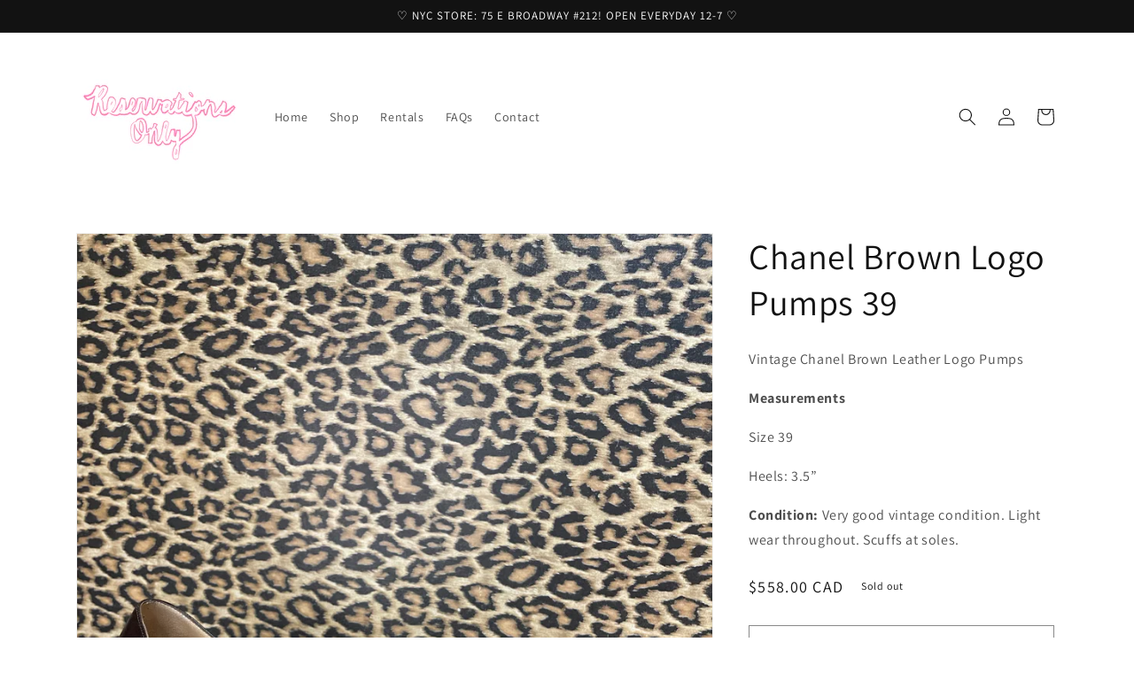

--- FILE ---
content_type: text/html; charset=utf-8
request_url: https://reservationsonlyvintage.com/en-ca/products/chanel-brown-logo-pumps-39
body_size: 21909
content:
<!doctype html>
<html class="no-js" lang="en">
  <head>
    <meta charset="utf-8">
    <meta http-equiv="X-UA-Compatible" content="IE=edge">
    <meta name="viewport" content="width=device-width,initial-scale=1">
    <meta name="theme-color" content="">
    <link rel="canonical" href="https://reservationsonlyvintage.com/en-ca/products/chanel-brown-logo-pumps-39">
    <link rel="preconnect" href="https://cdn.shopify.com" crossorigin><link rel="preconnect" href="https://fonts.shopifycdn.com" crossorigin><title>
      Chanel Brown Logo Pumps 39
 &ndash; Reservations Only Vintage</title>

    
      <meta name="description" content="Vintage Chanel Brown Leather Logo Pumps Measurements Size 39 Heels: 3.5” Condition: Very good vintage condition. Light wear throughout. Scuffs at soles. ">
    

    

<meta property="og:site_name" content="Reservations Only Vintage">
<meta property="og:url" content="https://reservationsonlyvintage.com/en-ca/products/chanel-brown-logo-pumps-39">
<meta property="og:title" content="Chanel Brown Logo Pumps 39">
<meta property="og:type" content="product">
<meta property="og:description" content="Vintage Chanel Brown Leather Logo Pumps Measurements Size 39 Heels: 3.5” Condition: Very good vintage condition. Light wear throughout. Scuffs at soles. "><meta property="og:image" content="http://reservationsonlyvintage.com/cdn/shop/files/392858AC-C9D9-4850-937F-26A49101F83C.jpg?v=1710709121">
  <meta property="og:image:secure_url" content="https://reservationsonlyvintage.com/cdn/shop/files/392858AC-C9D9-4850-937F-26A49101F83C.jpg?v=1710709121">
  <meta property="og:image:width" content="3024">
  <meta property="og:image:height" content="4032"><meta property="og:price:amount" content="558.00">
  <meta property="og:price:currency" content="CAD"><meta name="twitter:card" content="summary_large_image">
<meta name="twitter:title" content="Chanel Brown Logo Pumps 39">
<meta name="twitter:description" content="Vintage Chanel Brown Leather Logo Pumps Measurements Size 39 Heels: 3.5” Condition: Very good vintage condition. Light wear throughout. Scuffs at soles. ">


    <script src="//reservationsonlyvintage.com/cdn/shop/t/4/assets/global.js?v=135116476141006970691670247314" defer="defer"></script>
    <script>window.performance && window.performance.mark && window.performance.mark('shopify.content_for_header.start');</script><meta name="robots" content="noindex,nofollow">
<meta id="shopify-digital-wallet" name="shopify-digital-wallet" content="/63608717544/digital_wallets/dialog">
<meta name="shopify-checkout-api-token" content="615a56c90a7991af9e1469f49e5f05e6">
<meta id="in-context-paypal-metadata" data-shop-id="63608717544" data-venmo-supported="false" data-environment="production" data-locale="en_US" data-paypal-v4="true" data-currency="CAD">
<link rel="alternate" hreflang="x-default" href="https://reservationsonlyvintage.com/products/chanel-brown-logo-pumps-39">
<link rel="alternate" hreflang="en" href="https://reservationsonlyvintage.com/products/chanel-brown-logo-pumps-39">
<link rel="alternate" hreflang="en-CA" href="https://reservationsonlyvintage.com/en-ca/products/chanel-brown-logo-pumps-39">
<link rel="alternate" hreflang="en-AU" href="https://reservationsonlyvintage.com/en-au/products/chanel-brown-logo-pumps-39">
<link rel="alternate" hreflang="en-IL" href="https://reservationsonlyvintage.com/en-il/products/chanel-brown-logo-pumps-39">
<link rel="alternate" type="application/json+oembed" href="https://reservationsonlyvintage.com/en-ca/products/chanel-brown-logo-pumps-39.oembed">
<script async="async" src="/checkouts/internal/preloads.js?locale=en-CA"></script>
<link rel="preconnect" href="https://shop.app" crossorigin="anonymous">
<script async="async" src="https://shop.app/checkouts/internal/preloads.js?locale=en-CA&shop_id=63608717544" crossorigin="anonymous"></script>
<script id="apple-pay-shop-capabilities" type="application/json">{"shopId":63608717544,"countryCode":"US","currencyCode":"CAD","merchantCapabilities":["supports3DS"],"merchantId":"gid:\/\/shopify\/Shop\/63608717544","merchantName":"Reservations Only Vintage","requiredBillingContactFields":["postalAddress","email"],"requiredShippingContactFields":["postalAddress","email"],"shippingType":"shipping","supportedNetworks":["visa","masterCard","amex","discover","elo","jcb"],"total":{"type":"pending","label":"Reservations Only Vintage","amount":"1.00"},"shopifyPaymentsEnabled":true,"supportsSubscriptions":true}</script>
<script id="shopify-features" type="application/json">{"accessToken":"615a56c90a7991af9e1469f49e5f05e6","betas":["rich-media-storefront-analytics"],"domain":"reservationsonlyvintage.com","predictiveSearch":true,"shopId":63608717544,"locale":"en"}</script>
<script>var Shopify = Shopify || {};
Shopify.shop = "ok-vintage-nyc.myshopify.com";
Shopify.locale = "en";
Shopify.currency = {"active":"CAD","rate":"1.4123116"};
Shopify.country = "CA";
Shopify.theme = {"name":" Dawn [AP 12-5-22] ","id":136159789288,"schema_name":"Dawn","schema_version":"4.0.0","theme_store_id":887,"role":"main"};
Shopify.theme.handle = "null";
Shopify.theme.style = {"id":null,"handle":null};
Shopify.cdnHost = "reservationsonlyvintage.com/cdn";
Shopify.routes = Shopify.routes || {};
Shopify.routes.root = "/en-ca/";</script>
<script type="module">!function(o){(o.Shopify=o.Shopify||{}).modules=!0}(window);</script>
<script>!function(o){function n(){var o=[];function n(){o.push(Array.prototype.slice.apply(arguments))}return n.q=o,n}var t=o.Shopify=o.Shopify||{};t.loadFeatures=n(),t.autoloadFeatures=n()}(window);</script>
<script>
  window.ShopifyPay = window.ShopifyPay || {};
  window.ShopifyPay.apiHost = "shop.app\/pay";
  window.ShopifyPay.redirectState = null;
</script>
<script id="shop-js-analytics" type="application/json">{"pageType":"product"}</script>
<script defer="defer" async type="module" src="//reservationsonlyvintage.com/cdn/shopifycloud/shop-js/modules/v2/client.init-shop-cart-sync_C5BV16lS.en.esm.js"></script>
<script defer="defer" async type="module" src="//reservationsonlyvintage.com/cdn/shopifycloud/shop-js/modules/v2/chunk.common_CygWptCX.esm.js"></script>
<script type="module">
  await import("//reservationsonlyvintage.com/cdn/shopifycloud/shop-js/modules/v2/client.init-shop-cart-sync_C5BV16lS.en.esm.js");
await import("//reservationsonlyvintage.com/cdn/shopifycloud/shop-js/modules/v2/chunk.common_CygWptCX.esm.js");

  window.Shopify.SignInWithShop?.initShopCartSync?.({"fedCMEnabled":true,"windoidEnabled":true});

</script>
<script>
  window.Shopify = window.Shopify || {};
  if (!window.Shopify.featureAssets) window.Shopify.featureAssets = {};
  window.Shopify.featureAssets['shop-js'] = {"shop-cart-sync":["modules/v2/client.shop-cart-sync_ZFArdW7E.en.esm.js","modules/v2/chunk.common_CygWptCX.esm.js"],"init-fed-cm":["modules/v2/client.init-fed-cm_CmiC4vf6.en.esm.js","modules/v2/chunk.common_CygWptCX.esm.js"],"shop-button":["modules/v2/client.shop-button_tlx5R9nI.en.esm.js","modules/v2/chunk.common_CygWptCX.esm.js"],"shop-cash-offers":["modules/v2/client.shop-cash-offers_DOA2yAJr.en.esm.js","modules/v2/chunk.common_CygWptCX.esm.js","modules/v2/chunk.modal_D71HUcav.esm.js"],"init-windoid":["modules/v2/client.init-windoid_sURxWdc1.en.esm.js","modules/v2/chunk.common_CygWptCX.esm.js"],"shop-toast-manager":["modules/v2/client.shop-toast-manager_ClPi3nE9.en.esm.js","modules/v2/chunk.common_CygWptCX.esm.js"],"init-shop-email-lookup-coordinator":["modules/v2/client.init-shop-email-lookup-coordinator_B8hsDcYM.en.esm.js","modules/v2/chunk.common_CygWptCX.esm.js"],"init-shop-cart-sync":["modules/v2/client.init-shop-cart-sync_C5BV16lS.en.esm.js","modules/v2/chunk.common_CygWptCX.esm.js"],"avatar":["modules/v2/client.avatar_BTnouDA3.en.esm.js"],"pay-button":["modules/v2/client.pay-button_FdsNuTd3.en.esm.js","modules/v2/chunk.common_CygWptCX.esm.js"],"init-customer-accounts":["modules/v2/client.init-customer-accounts_DxDtT_ad.en.esm.js","modules/v2/client.shop-login-button_C5VAVYt1.en.esm.js","modules/v2/chunk.common_CygWptCX.esm.js","modules/v2/chunk.modal_D71HUcav.esm.js"],"init-shop-for-new-customer-accounts":["modules/v2/client.init-shop-for-new-customer-accounts_ChsxoAhi.en.esm.js","modules/v2/client.shop-login-button_C5VAVYt1.en.esm.js","modules/v2/chunk.common_CygWptCX.esm.js","modules/v2/chunk.modal_D71HUcav.esm.js"],"shop-login-button":["modules/v2/client.shop-login-button_C5VAVYt1.en.esm.js","modules/v2/chunk.common_CygWptCX.esm.js","modules/v2/chunk.modal_D71HUcav.esm.js"],"init-customer-accounts-sign-up":["modules/v2/client.init-customer-accounts-sign-up_CPSyQ0Tj.en.esm.js","modules/v2/client.shop-login-button_C5VAVYt1.en.esm.js","modules/v2/chunk.common_CygWptCX.esm.js","modules/v2/chunk.modal_D71HUcav.esm.js"],"shop-follow-button":["modules/v2/client.shop-follow-button_Cva4Ekp9.en.esm.js","modules/v2/chunk.common_CygWptCX.esm.js","modules/v2/chunk.modal_D71HUcav.esm.js"],"checkout-modal":["modules/v2/client.checkout-modal_BPM8l0SH.en.esm.js","modules/v2/chunk.common_CygWptCX.esm.js","modules/v2/chunk.modal_D71HUcav.esm.js"],"lead-capture":["modules/v2/client.lead-capture_Bi8yE_yS.en.esm.js","modules/v2/chunk.common_CygWptCX.esm.js","modules/v2/chunk.modal_D71HUcav.esm.js"],"shop-login":["modules/v2/client.shop-login_D6lNrXab.en.esm.js","modules/v2/chunk.common_CygWptCX.esm.js","modules/v2/chunk.modal_D71HUcav.esm.js"],"payment-terms":["modules/v2/client.payment-terms_CZxnsJam.en.esm.js","modules/v2/chunk.common_CygWptCX.esm.js","modules/v2/chunk.modal_D71HUcav.esm.js"]};
</script>
<script>(function() {
  var isLoaded = false;
  function asyncLoad() {
    if (isLoaded) return;
    isLoaded = true;
    var urls = ["https:\/\/app.taggshop.io\/js\/embed.min.js?shop=ok-vintage-nyc.myshopify.com"];
    for (var i = 0; i < urls.length; i++) {
      var s = document.createElement('script');
      s.type = 'text/javascript';
      s.async = true;
      s.src = urls[i];
      var x = document.getElementsByTagName('script')[0];
      x.parentNode.insertBefore(s, x);
    }
  };
  if(window.attachEvent) {
    window.attachEvent('onload', asyncLoad);
  } else {
    window.addEventListener('load', asyncLoad, false);
  }
})();</script>
<script id="__st">var __st={"a":63608717544,"offset":-18000,"reqid":"cee812c6-50af-481f-8337-85fcb7e43a49-1768652141","pageurl":"reservationsonlyvintage.com\/en-ca\/products\/chanel-brown-logo-pumps-39","u":"f4679d21dd26","p":"product","rtyp":"product","rid":8613813682408};</script>
<script>window.ShopifyPaypalV4VisibilityTracking = true;</script>
<script id="captcha-bootstrap">!function(){'use strict';const t='contact',e='account',n='new_comment',o=[[t,t],['blogs',n],['comments',n],[t,'customer']],c=[[e,'customer_login'],[e,'guest_login'],[e,'recover_customer_password'],[e,'create_customer']],r=t=>t.map((([t,e])=>`form[action*='/${t}']:not([data-nocaptcha='true']) input[name='form_type'][value='${e}']`)).join(','),a=t=>()=>t?[...document.querySelectorAll(t)].map((t=>t.form)):[];function s(){const t=[...o],e=r(t);return a(e)}const i='password',u='form_key',d=['recaptcha-v3-token','g-recaptcha-response','h-captcha-response',i],f=()=>{try{return window.sessionStorage}catch{return}},m='__shopify_v',_=t=>t.elements[u];function p(t,e,n=!1){try{const o=window.sessionStorage,c=JSON.parse(o.getItem(e)),{data:r}=function(t){const{data:e,action:n}=t;return t[m]||n?{data:e,action:n}:{data:t,action:n}}(c);for(const[e,n]of Object.entries(r))t.elements[e]&&(t.elements[e].value=n);n&&o.removeItem(e)}catch(o){console.error('form repopulation failed',{error:o})}}const l='form_type',E='cptcha';function T(t){t.dataset[E]=!0}const w=window,h=w.document,L='Shopify',v='ce_forms',y='captcha';let A=!1;((t,e)=>{const n=(g='f06e6c50-85a8-45c8-87d0-21a2b65856fe',I='https://cdn.shopify.com/shopifycloud/storefront-forms-hcaptcha/ce_storefront_forms_captcha_hcaptcha.v1.5.2.iife.js',D={infoText:'Protected by hCaptcha',privacyText:'Privacy',termsText:'Terms'},(t,e,n)=>{const o=w[L][v],c=o.bindForm;if(c)return c(t,g,e,D).then(n);var r;o.q.push([[t,g,e,D],n]),r=I,A||(h.body.append(Object.assign(h.createElement('script'),{id:'captcha-provider',async:!0,src:r})),A=!0)});var g,I,D;w[L]=w[L]||{},w[L][v]=w[L][v]||{},w[L][v].q=[],w[L][y]=w[L][y]||{},w[L][y].protect=function(t,e){n(t,void 0,e),T(t)},Object.freeze(w[L][y]),function(t,e,n,w,h,L){const[v,y,A,g]=function(t,e,n){const i=e?o:[],u=t?c:[],d=[...i,...u],f=r(d),m=r(i),_=r(d.filter((([t,e])=>n.includes(e))));return[a(f),a(m),a(_),s()]}(w,h,L),I=t=>{const e=t.target;return e instanceof HTMLFormElement?e:e&&e.form},D=t=>v().includes(t);t.addEventListener('submit',(t=>{const e=I(t);if(!e)return;const n=D(e)&&!e.dataset.hcaptchaBound&&!e.dataset.recaptchaBound,o=_(e),c=g().includes(e)&&(!o||!o.value);(n||c)&&t.preventDefault(),c&&!n&&(function(t){try{if(!f())return;!function(t){const e=f();if(!e)return;const n=_(t);if(!n)return;const o=n.value;o&&e.removeItem(o)}(t);const e=Array.from(Array(32),(()=>Math.random().toString(36)[2])).join('');!function(t,e){_(t)||t.append(Object.assign(document.createElement('input'),{type:'hidden',name:u})),t.elements[u].value=e}(t,e),function(t,e){const n=f();if(!n)return;const o=[...t.querySelectorAll(`input[type='${i}']`)].map((({name:t})=>t)),c=[...d,...o],r={};for(const[a,s]of new FormData(t).entries())c.includes(a)||(r[a]=s);n.setItem(e,JSON.stringify({[m]:1,action:t.action,data:r}))}(t,e)}catch(e){console.error('failed to persist form',e)}}(e),e.submit())}));const S=(t,e)=>{t&&!t.dataset[E]&&(n(t,e.some((e=>e===t))),T(t))};for(const o of['focusin','change'])t.addEventListener(o,(t=>{const e=I(t);D(e)&&S(e,y())}));const B=e.get('form_key'),M=e.get(l),P=B&&M;t.addEventListener('DOMContentLoaded',(()=>{const t=y();if(P)for(const e of t)e.elements[l].value===M&&p(e,B);[...new Set([...A(),...v().filter((t=>'true'===t.dataset.shopifyCaptcha))])].forEach((e=>S(e,t)))}))}(h,new URLSearchParams(w.location.search),n,t,e,['guest_login'])})(!0,!0)}();</script>
<script integrity="sha256-4kQ18oKyAcykRKYeNunJcIwy7WH5gtpwJnB7kiuLZ1E=" data-source-attribution="shopify.loadfeatures" defer="defer" src="//reservationsonlyvintage.com/cdn/shopifycloud/storefront/assets/storefront/load_feature-a0a9edcb.js" crossorigin="anonymous"></script>
<script crossorigin="anonymous" defer="defer" src="//reservationsonlyvintage.com/cdn/shopifycloud/storefront/assets/shopify_pay/storefront-65b4c6d7.js?v=20250812"></script>
<script data-source-attribution="shopify.dynamic_checkout.dynamic.init">var Shopify=Shopify||{};Shopify.PaymentButton=Shopify.PaymentButton||{isStorefrontPortableWallets:!0,init:function(){window.Shopify.PaymentButton.init=function(){};var t=document.createElement("script");t.src="https://reservationsonlyvintage.com/cdn/shopifycloud/portable-wallets/latest/portable-wallets.en.js",t.type="module",document.head.appendChild(t)}};
</script>
<script data-source-attribution="shopify.dynamic_checkout.buyer_consent">
  function portableWalletsHideBuyerConsent(e){var t=document.getElementById("shopify-buyer-consent"),n=document.getElementById("shopify-subscription-policy-button");t&&n&&(t.classList.add("hidden"),t.setAttribute("aria-hidden","true"),n.removeEventListener("click",e))}function portableWalletsShowBuyerConsent(e){var t=document.getElementById("shopify-buyer-consent"),n=document.getElementById("shopify-subscription-policy-button");t&&n&&(t.classList.remove("hidden"),t.removeAttribute("aria-hidden"),n.addEventListener("click",e))}window.Shopify?.PaymentButton&&(window.Shopify.PaymentButton.hideBuyerConsent=portableWalletsHideBuyerConsent,window.Shopify.PaymentButton.showBuyerConsent=portableWalletsShowBuyerConsent);
</script>
<script>
  function portableWalletsCleanup(e){e&&e.src&&console.error("Failed to load portable wallets script "+e.src);var t=document.querySelectorAll("shopify-accelerated-checkout .shopify-payment-button__skeleton, shopify-accelerated-checkout-cart .wallet-cart-button__skeleton"),e=document.getElementById("shopify-buyer-consent");for(let e=0;e<t.length;e++)t[e].remove();e&&e.remove()}function portableWalletsNotLoadedAsModule(e){e instanceof ErrorEvent&&"string"==typeof e.message&&e.message.includes("import.meta")&&"string"==typeof e.filename&&e.filename.includes("portable-wallets")&&(window.removeEventListener("error",portableWalletsNotLoadedAsModule),window.Shopify.PaymentButton.failedToLoad=e,"loading"===document.readyState?document.addEventListener("DOMContentLoaded",window.Shopify.PaymentButton.init):window.Shopify.PaymentButton.init())}window.addEventListener("error",portableWalletsNotLoadedAsModule);
</script>

<script type="module" src="https://reservationsonlyvintage.com/cdn/shopifycloud/portable-wallets/latest/portable-wallets.en.js" onError="portableWalletsCleanup(this)" crossorigin="anonymous"></script>
<script nomodule>
  document.addEventListener("DOMContentLoaded", portableWalletsCleanup);
</script>

<link id="shopify-accelerated-checkout-styles" rel="stylesheet" media="screen" href="https://reservationsonlyvintage.com/cdn/shopifycloud/portable-wallets/latest/accelerated-checkout-backwards-compat.css" crossorigin="anonymous">
<style id="shopify-accelerated-checkout-cart">
        #shopify-buyer-consent {
  margin-top: 1em;
  display: inline-block;
  width: 100%;
}

#shopify-buyer-consent.hidden {
  display: none;
}

#shopify-subscription-policy-button {
  background: none;
  border: none;
  padding: 0;
  text-decoration: underline;
  font-size: inherit;
  cursor: pointer;
}

#shopify-subscription-policy-button::before {
  box-shadow: none;
}

      </style>
<script id="sections-script" data-sections="main-product,header,footer" defer="defer" src="//reservationsonlyvintage.com/cdn/shop/t/4/compiled_assets/scripts.js?394"></script>
<script>window.performance && window.performance.mark && window.performance.mark('shopify.content_for_header.end');</script>


    <style data-shopify>
      @font-face {
  font-family: Assistant;
  font-weight: 400;
  font-style: normal;
  font-display: swap;
  src: url("//reservationsonlyvintage.com/cdn/fonts/assistant/assistant_n4.9120912a469cad1cc292572851508ca49d12e768.woff2") format("woff2"),
       url("//reservationsonlyvintage.com/cdn/fonts/assistant/assistant_n4.6e9875ce64e0fefcd3f4446b7ec9036b3ddd2985.woff") format("woff");
}

      @font-face {
  font-family: Assistant;
  font-weight: 700;
  font-style: normal;
  font-display: swap;
  src: url("//reservationsonlyvintage.com/cdn/fonts/assistant/assistant_n7.bf44452348ec8b8efa3aa3068825305886b1c83c.woff2") format("woff2"),
       url("//reservationsonlyvintage.com/cdn/fonts/assistant/assistant_n7.0c887fee83f6b3bda822f1150b912c72da0f7b64.woff") format("woff");
}

      
      
      @font-face {
  font-family: Assistant;
  font-weight: 400;
  font-style: normal;
  font-display: swap;
  src: url("//reservationsonlyvintage.com/cdn/fonts/assistant/assistant_n4.9120912a469cad1cc292572851508ca49d12e768.woff2") format("woff2"),
       url("//reservationsonlyvintage.com/cdn/fonts/assistant/assistant_n4.6e9875ce64e0fefcd3f4446b7ec9036b3ddd2985.woff") format("woff");
}


      :root {
        --font-body-family: Assistant, sans-serif;
        --font-body-style: normal;
        --font-body-weight: 400;

        --font-heading-family: Assistant, sans-serif;
        --font-heading-style: normal;
        --font-heading-weight: 400;

        --font-body-scale: 1.0;
        --font-heading-scale: 1.0;

        --color-base-text: 18, 18, 18;
        --color-shadow: 18, 18, 18;
        --color-base-background-1: 255, 255, 255;
        --color-base-background-2: 243, 243, 243;
        --color-base-solid-button-labels: 255, 255, 255;
        --color-base-outline-button-labels: 18, 18, 18;
        --color-base-accent-1: 18, 18, 18;
        --color-base-accent-2: 51, 79, 180;
        --payment-terms-background-color: #ffffff;

        --gradient-base-background-1: #ffffff;
        --gradient-base-background-2: #f3f3f3;
        --gradient-base-accent-1: #121212;
        --gradient-base-accent-2: #334fb4;

        --media-padding: px;
        --media-border-opacity: 0.05;
        --media-border-width: 1px;
        --media-radius: 0px;
        --media-shadow-opacity: 0.0;
        --media-shadow-horizontal-offset: 0px;
        --media-shadow-vertical-offset: 4px;
        --media-shadow-blur-radius: 5px;

        --page-width: 120rem;
        --page-width-margin: 0rem;

        --card-image-padding: 0.0rem;
        --card-corner-radius: 0.0rem;
        --card-text-alignment: left;
        --card-border-width: 0.0rem;
        --card-border-opacity: 0.1;
        --card-shadow-opacity: 0.0;
        --card-shadow-horizontal-offset: 0.0rem;
        --card-shadow-vertical-offset: 0.4rem;
        --card-shadow-blur-radius: 0.5rem;

        --badge-corner-radius: 4.0rem;

        --popup-border-width: 1px;
        --popup-border-opacity: 0.1;
        --popup-corner-radius: 0px;
        --popup-shadow-opacity: 0.0;
        --popup-shadow-horizontal-offset: 0px;
        --popup-shadow-vertical-offset: 4px;
        --popup-shadow-blur-radius: 5px;

        --drawer-border-width: 1px;
        --drawer-border-opacity: 0.1;
        --drawer-shadow-opacity: 0.0;
        --drawer-shadow-horizontal-offset: 0px;
        --drawer-shadow-vertical-offset: 4px;
        --drawer-shadow-blur-radius: 5px;

        --spacing-sections-desktop: 0px;
        --spacing-sections-mobile: 0px;

        --grid-desktop-vertical-spacing: 8px;
        --grid-desktop-horizontal-spacing: 8px;
        --grid-mobile-vertical-spacing: 4px;
        --grid-mobile-horizontal-spacing: 4px;

        --text-boxes-border-opacity: 0.1;
        --text-boxes-border-width: 0px;
        --text-boxes-radius: 0px;
        --text-boxes-shadow-opacity: 0.0;
        --text-boxes-shadow-horizontal-offset: 0px;
        --text-boxes-shadow-vertical-offset: 4px;
        --text-boxes-shadow-blur-radius: 5px;

        --buttons-radius: 0px;
        --buttons-radius-outset: 0px;
        --buttons-border-width: 1px;
        --buttons-border-opacity: 1.0;
        --buttons-shadow-opacity: 0.0;
        --buttons-shadow-horizontal-offset: 0px;
        --buttons-shadow-vertical-offset: 4px;
        --buttons-shadow-blur-radius: 5px;
        --buttons-border-offset: 0px;

        --inputs-radius: 0px;
        --inputs-border-width: 1px;
        --inputs-border-opacity: 0.55;
        --inputs-shadow-opacity: 0.0;
        --inputs-shadow-horizontal-offset: 0px;
        --inputs-margin-offset: 0px;
        --inputs-shadow-vertical-offset: 4px;
        --inputs-shadow-blur-radius: 5px;
        --inputs-radius-outset: 0px;

        --variant-pills-radius: 40px;
        --variant-pills-border-width: 1px;
        --variant-pills-border-opacity: 0.55;
        --variant-pills-shadow-opacity: 0.0;
        --variant-pills-shadow-horizontal-offset: 0px;
        --variant-pills-shadow-vertical-offset: 4px;
        --variant-pills-shadow-blur-radius: 5px;
      }

      *,
      *::before,
      *::after {
        box-sizing: inherit;
      }

      html {
        box-sizing: border-box;
        font-size: calc(var(--font-body-scale) * 62.5%);
        height: 100%;
      }

      body {
        display: grid;
        grid-template-rows: auto auto 1fr auto;
        grid-template-columns: 100%;
        min-height: 100%;
        margin: 0;
        font-size: 1.5rem;
        letter-spacing: 0.06rem;
        line-height: calc(1 + 0.8 / var(--font-body-scale));
        font-family: var(--font-body-family);
        font-style: var(--font-body-style);
        font-weight: var(--font-body-weight);
      }

      @media screen and (min-width: 750px) {
        body {
          font-size: 1.6rem;
        }
      }
    </style>

    <link href="//reservationsonlyvintage.com/cdn/shop/t/4/assets/base.css?v=144997082486365258741670247314" rel="stylesheet" type="text/css" media="all" />
<link rel="preload" as="font" href="//reservationsonlyvintage.com/cdn/fonts/assistant/assistant_n4.9120912a469cad1cc292572851508ca49d12e768.woff2" type="font/woff2" crossorigin><link rel="preload" as="font" href="//reservationsonlyvintage.com/cdn/fonts/assistant/assistant_n4.9120912a469cad1cc292572851508ca49d12e768.woff2" type="font/woff2" crossorigin><link rel="stylesheet" href="//reservationsonlyvintage.com/cdn/shop/t/4/assets/component-predictive-search.css?v=165644661289088488651670247314" media="print" onload="this.media='all'"><script>document.documentElement.className = document.documentElement.className.replace('no-js', 'js');
    if (Shopify.designMode) {
      document.documentElement.classList.add('shopify-design-mode');
    }
    </script>
  <link href="https://monorail-edge.shopifysvc.com" rel="dns-prefetch">
<script>(function(){if ("sendBeacon" in navigator && "performance" in window) {try {var session_token_from_headers = performance.getEntriesByType('navigation')[0].serverTiming.find(x => x.name == '_s').description;} catch {var session_token_from_headers = undefined;}var session_cookie_matches = document.cookie.match(/_shopify_s=([^;]*)/);var session_token_from_cookie = session_cookie_matches && session_cookie_matches.length === 2 ? session_cookie_matches[1] : "";var session_token = session_token_from_headers || session_token_from_cookie || "";function handle_abandonment_event(e) {var entries = performance.getEntries().filter(function(entry) {return /monorail-edge.shopifysvc.com/.test(entry.name);});if (!window.abandonment_tracked && entries.length === 0) {window.abandonment_tracked = true;var currentMs = Date.now();var navigation_start = performance.timing.navigationStart;var payload = {shop_id: 63608717544,url: window.location.href,navigation_start,duration: currentMs - navigation_start,session_token,page_type: "product"};window.navigator.sendBeacon("https://monorail-edge.shopifysvc.com/v1/produce", JSON.stringify({schema_id: "online_store_buyer_site_abandonment/1.1",payload: payload,metadata: {event_created_at_ms: currentMs,event_sent_at_ms: currentMs}}));}}window.addEventListener('pagehide', handle_abandonment_event);}}());</script>
<script id="web-pixels-manager-setup">(function e(e,d,r,n,o){if(void 0===o&&(o={}),!Boolean(null===(a=null===(i=window.Shopify)||void 0===i?void 0:i.analytics)||void 0===a?void 0:a.replayQueue)){var i,a;window.Shopify=window.Shopify||{};var t=window.Shopify;t.analytics=t.analytics||{};var s=t.analytics;s.replayQueue=[],s.publish=function(e,d,r){return s.replayQueue.push([e,d,r]),!0};try{self.performance.mark("wpm:start")}catch(e){}var l=function(){var e={modern:/Edge?\/(1{2}[4-9]|1[2-9]\d|[2-9]\d{2}|\d{4,})\.\d+(\.\d+|)|Firefox\/(1{2}[4-9]|1[2-9]\d|[2-9]\d{2}|\d{4,})\.\d+(\.\d+|)|Chrom(ium|e)\/(9{2}|\d{3,})\.\d+(\.\d+|)|(Maci|X1{2}).+ Version\/(15\.\d+|(1[6-9]|[2-9]\d|\d{3,})\.\d+)([,.]\d+|)( \(\w+\)|)( Mobile\/\w+|) Safari\/|Chrome.+OPR\/(9{2}|\d{3,})\.\d+\.\d+|(CPU[ +]OS|iPhone[ +]OS|CPU[ +]iPhone|CPU IPhone OS|CPU iPad OS)[ +]+(15[._]\d+|(1[6-9]|[2-9]\d|\d{3,})[._]\d+)([._]\d+|)|Android:?[ /-](13[3-9]|1[4-9]\d|[2-9]\d{2}|\d{4,})(\.\d+|)(\.\d+|)|Android.+Firefox\/(13[5-9]|1[4-9]\d|[2-9]\d{2}|\d{4,})\.\d+(\.\d+|)|Android.+Chrom(ium|e)\/(13[3-9]|1[4-9]\d|[2-9]\d{2}|\d{4,})\.\d+(\.\d+|)|SamsungBrowser\/([2-9]\d|\d{3,})\.\d+/,legacy:/Edge?\/(1[6-9]|[2-9]\d|\d{3,})\.\d+(\.\d+|)|Firefox\/(5[4-9]|[6-9]\d|\d{3,})\.\d+(\.\d+|)|Chrom(ium|e)\/(5[1-9]|[6-9]\d|\d{3,})\.\d+(\.\d+|)([\d.]+$|.*Safari\/(?![\d.]+ Edge\/[\d.]+$))|(Maci|X1{2}).+ Version\/(10\.\d+|(1[1-9]|[2-9]\d|\d{3,})\.\d+)([,.]\d+|)( \(\w+\)|)( Mobile\/\w+|) Safari\/|Chrome.+OPR\/(3[89]|[4-9]\d|\d{3,})\.\d+\.\d+|(CPU[ +]OS|iPhone[ +]OS|CPU[ +]iPhone|CPU IPhone OS|CPU iPad OS)[ +]+(10[._]\d+|(1[1-9]|[2-9]\d|\d{3,})[._]\d+)([._]\d+|)|Android:?[ /-](13[3-9]|1[4-9]\d|[2-9]\d{2}|\d{4,})(\.\d+|)(\.\d+|)|Mobile Safari.+OPR\/([89]\d|\d{3,})\.\d+\.\d+|Android.+Firefox\/(13[5-9]|1[4-9]\d|[2-9]\d{2}|\d{4,})\.\d+(\.\d+|)|Android.+Chrom(ium|e)\/(13[3-9]|1[4-9]\d|[2-9]\d{2}|\d{4,})\.\d+(\.\d+|)|Android.+(UC? ?Browser|UCWEB|U3)[ /]?(15\.([5-9]|\d{2,})|(1[6-9]|[2-9]\d|\d{3,})\.\d+)\.\d+|SamsungBrowser\/(5\.\d+|([6-9]|\d{2,})\.\d+)|Android.+MQ{2}Browser\/(14(\.(9|\d{2,})|)|(1[5-9]|[2-9]\d|\d{3,})(\.\d+|))(\.\d+|)|K[Aa][Ii]OS\/(3\.\d+|([4-9]|\d{2,})\.\d+)(\.\d+|)/},d=e.modern,r=e.legacy,n=navigator.userAgent;return n.match(d)?"modern":n.match(r)?"legacy":"unknown"}(),u="modern"===l?"modern":"legacy",c=(null!=n?n:{modern:"",legacy:""})[u],f=function(e){return[e.baseUrl,"/wpm","/b",e.hashVersion,"modern"===e.buildTarget?"m":"l",".js"].join("")}({baseUrl:d,hashVersion:r,buildTarget:u}),m=function(e){var d=e.version,r=e.bundleTarget,n=e.surface,o=e.pageUrl,i=e.monorailEndpoint;return{emit:function(e){var a=e.status,t=e.errorMsg,s=(new Date).getTime(),l=JSON.stringify({metadata:{event_sent_at_ms:s},events:[{schema_id:"web_pixels_manager_load/3.1",payload:{version:d,bundle_target:r,page_url:o,status:a,surface:n,error_msg:t},metadata:{event_created_at_ms:s}}]});if(!i)return console&&console.warn&&console.warn("[Web Pixels Manager] No Monorail endpoint provided, skipping logging."),!1;try{return self.navigator.sendBeacon.bind(self.navigator)(i,l)}catch(e){}var u=new XMLHttpRequest;try{return u.open("POST",i,!0),u.setRequestHeader("Content-Type","text/plain"),u.send(l),!0}catch(e){return console&&console.warn&&console.warn("[Web Pixels Manager] Got an unhandled error while logging to Monorail."),!1}}}}({version:r,bundleTarget:l,surface:e.surface,pageUrl:self.location.href,monorailEndpoint:e.monorailEndpoint});try{o.browserTarget=l,function(e){var d=e.src,r=e.async,n=void 0===r||r,o=e.onload,i=e.onerror,a=e.sri,t=e.scriptDataAttributes,s=void 0===t?{}:t,l=document.createElement("script"),u=document.querySelector("head"),c=document.querySelector("body");if(l.async=n,l.src=d,a&&(l.integrity=a,l.crossOrigin="anonymous"),s)for(var f in s)if(Object.prototype.hasOwnProperty.call(s,f))try{l.dataset[f]=s[f]}catch(e){}if(o&&l.addEventListener("load",o),i&&l.addEventListener("error",i),u)u.appendChild(l);else{if(!c)throw new Error("Did not find a head or body element to append the script");c.appendChild(l)}}({src:f,async:!0,onload:function(){if(!function(){var e,d;return Boolean(null===(d=null===(e=window.Shopify)||void 0===e?void 0:e.analytics)||void 0===d?void 0:d.initialized)}()){var d=window.webPixelsManager.init(e)||void 0;if(d){var r=window.Shopify.analytics;r.replayQueue.forEach((function(e){var r=e[0],n=e[1],o=e[2];d.publishCustomEvent(r,n,o)})),r.replayQueue=[],r.publish=d.publishCustomEvent,r.visitor=d.visitor,r.initialized=!0}}},onerror:function(){return m.emit({status:"failed",errorMsg:"".concat(f," has failed to load")})},sri:function(e){var d=/^sha384-[A-Za-z0-9+/=]+$/;return"string"==typeof e&&d.test(e)}(c)?c:"",scriptDataAttributes:o}),m.emit({status:"loading"})}catch(e){m.emit({status:"failed",errorMsg:(null==e?void 0:e.message)||"Unknown error"})}}})({shopId: 63608717544,storefrontBaseUrl: "https://reservationsonlyvintage.com",extensionsBaseUrl: "https://extensions.shopifycdn.com/cdn/shopifycloud/web-pixels-manager",monorailEndpoint: "https://monorail-edge.shopifysvc.com/unstable/produce_batch",surface: "storefront-renderer",enabledBetaFlags: ["2dca8a86"],webPixelsConfigList: [{"id":"181338344","configuration":"{\"pixel_id\":\"756797682206977\",\"pixel_type\":\"facebook_pixel\",\"metaapp_system_user_token\":\"-\"}","eventPayloadVersion":"v1","runtimeContext":"OPEN","scriptVersion":"ca16bc87fe92b6042fbaa3acc2fbdaa6","type":"APP","apiClientId":2329312,"privacyPurposes":["ANALYTICS","MARKETING","SALE_OF_DATA"],"dataSharingAdjustments":{"protectedCustomerApprovalScopes":["read_customer_address","read_customer_email","read_customer_name","read_customer_personal_data","read_customer_phone"]}},{"id":"shopify-app-pixel","configuration":"{}","eventPayloadVersion":"v1","runtimeContext":"STRICT","scriptVersion":"0450","apiClientId":"shopify-pixel","type":"APP","privacyPurposes":["ANALYTICS","MARKETING"]},{"id":"shopify-custom-pixel","eventPayloadVersion":"v1","runtimeContext":"LAX","scriptVersion":"0450","apiClientId":"shopify-pixel","type":"CUSTOM","privacyPurposes":["ANALYTICS","MARKETING"]}],isMerchantRequest: false,initData: {"shop":{"name":"Reservations Only Vintage","paymentSettings":{"currencyCode":"USD"},"myshopifyDomain":"ok-vintage-nyc.myshopify.com","countryCode":"US","storefrontUrl":"https:\/\/reservationsonlyvintage.com\/en-ca"},"customer":null,"cart":null,"checkout":null,"productVariants":[{"price":{"amount":558.0,"currencyCode":"CAD"},"product":{"title":"Chanel Brown Logo Pumps 39","vendor":"Reservations Only Vintage","id":"8613813682408","untranslatedTitle":"Chanel Brown Logo Pumps 39","url":"\/en-ca\/products\/chanel-brown-logo-pumps-39","type":""},"id":"45613627375848","image":{"src":"\/\/reservationsonlyvintage.com\/cdn\/shop\/files\/392858AC-C9D9-4850-937F-26A49101F83C.jpg?v=1710709121"},"sku":"","title":"Default Title","untranslatedTitle":"Default Title"}],"purchasingCompany":null},},"https://reservationsonlyvintage.com/cdn","fcfee988w5aeb613cpc8e4bc33m6693e112",{"modern":"","legacy":""},{"shopId":"63608717544","storefrontBaseUrl":"https:\/\/reservationsonlyvintage.com","extensionBaseUrl":"https:\/\/extensions.shopifycdn.com\/cdn\/shopifycloud\/web-pixels-manager","surface":"storefront-renderer","enabledBetaFlags":"[\"2dca8a86\"]","isMerchantRequest":"false","hashVersion":"fcfee988w5aeb613cpc8e4bc33m6693e112","publish":"custom","events":"[[\"page_viewed\",{}],[\"product_viewed\",{\"productVariant\":{\"price\":{\"amount\":558.0,\"currencyCode\":\"CAD\"},\"product\":{\"title\":\"Chanel Brown Logo Pumps 39\",\"vendor\":\"Reservations Only Vintage\",\"id\":\"8613813682408\",\"untranslatedTitle\":\"Chanel Brown Logo Pumps 39\",\"url\":\"\/en-ca\/products\/chanel-brown-logo-pumps-39\",\"type\":\"\"},\"id\":\"45613627375848\",\"image\":{\"src\":\"\/\/reservationsonlyvintage.com\/cdn\/shop\/files\/392858AC-C9D9-4850-937F-26A49101F83C.jpg?v=1710709121\"},\"sku\":\"\",\"title\":\"Default Title\",\"untranslatedTitle\":\"Default Title\"}}]]"});</script><script>
  window.ShopifyAnalytics = window.ShopifyAnalytics || {};
  window.ShopifyAnalytics.meta = window.ShopifyAnalytics.meta || {};
  window.ShopifyAnalytics.meta.currency = 'CAD';
  var meta = {"product":{"id":8613813682408,"gid":"gid:\/\/shopify\/Product\/8613813682408","vendor":"Reservations Only Vintage","type":"","handle":"chanel-brown-logo-pumps-39","variants":[{"id":45613627375848,"price":55800,"name":"Chanel Brown Logo Pumps 39","public_title":null,"sku":""}],"remote":false},"page":{"pageType":"product","resourceType":"product","resourceId":8613813682408,"requestId":"cee812c6-50af-481f-8337-85fcb7e43a49-1768652141"}};
  for (var attr in meta) {
    window.ShopifyAnalytics.meta[attr] = meta[attr];
  }
</script>
<script class="analytics">
  (function () {
    var customDocumentWrite = function(content) {
      var jquery = null;

      if (window.jQuery) {
        jquery = window.jQuery;
      } else if (window.Checkout && window.Checkout.$) {
        jquery = window.Checkout.$;
      }

      if (jquery) {
        jquery('body').append(content);
      }
    };

    var hasLoggedConversion = function(token) {
      if (token) {
        return document.cookie.indexOf('loggedConversion=' + token) !== -1;
      }
      return false;
    }

    var setCookieIfConversion = function(token) {
      if (token) {
        var twoMonthsFromNow = new Date(Date.now());
        twoMonthsFromNow.setMonth(twoMonthsFromNow.getMonth() + 2);

        document.cookie = 'loggedConversion=' + token + '; expires=' + twoMonthsFromNow;
      }
    }

    var trekkie = window.ShopifyAnalytics.lib = window.trekkie = window.trekkie || [];
    if (trekkie.integrations) {
      return;
    }
    trekkie.methods = [
      'identify',
      'page',
      'ready',
      'track',
      'trackForm',
      'trackLink'
    ];
    trekkie.factory = function(method) {
      return function() {
        var args = Array.prototype.slice.call(arguments);
        args.unshift(method);
        trekkie.push(args);
        return trekkie;
      };
    };
    for (var i = 0; i < trekkie.methods.length; i++) {
      var key = trekkie.methods[i];
      trekkie[key] = trekkie.factory(key);
    }
    trekkie.load = function(config) {
      trekkie.config = config || {};
      trekkie.config.initialDocumentCookie = document.cookie;
      var first = document.getElementsByTagName('script')[0];
      var script = document.createElement('script');
      script.type = 'text/javascript';
      script.onerror = function(e) {
        var scriptFallback = document.createElement('script');
        scriptFallback.type = 'text/javascript';
        scriptFallback.onerror = function(error) {
                var Monorail = {
      produce: function produce(monorailDomain, schemaId, payload) {
        var currentMs = new Date().getTime();
        var event = {
          schema_id: schemaId,
          payload: payload,
          metadata: {
            event_created_at_ms: currentMs,
            event_sent_at_ms: currentMs
          }
        };
        return Monorail.sendRequest("https://" + monorailDomain + "/v1/produce", JSON.stringify(event));
      },
      sendRequest: function sendRequest(endpointUrl, payload) {
        // Try the sendBeacon API
        if (window && window.navigator && typeof window.navigator.sendBeacon === 'function' && typeof window.Blob === 'function' && !Monorail.isIos12()) {
          var blobData = new window.Blob([payload], {
            type: 'text/plain'
          });

          if (window.navigator.sendBeacon(endpointUrl, blobData)) {
            return true;
          } // sendBeacon was not successful

        } // XHR beacon

        var xhr = new XMLHttpRequest();

        try {
          xhr.open('POST', endpointUrl);
          xhr.setRequestHeader('Content-Type', 'text/plain');
          xhr.send(payload);
        } catch (e) {
          console.log(e);
        }

        return false;
      },
      isIos12: function isIos12() {
        return window.navigator.userAgent.lastIndexOf('iPhone; CPU iPhone OS 12_') !== -1 || window.navigator.userAgent.lastIndexOf('iPad; CPU OS 12_') !== -1;
      }
    };
    Monorail.produce('monorail-edge.shopifysvc.com',
      'trekkie_storefront_load_errors/1.1',
      {shop_id: 63608717544,
      theme_id: 136159789288,
      app_name: "storefront",
      context_url: window.location.href,
      source_url: "//reservationsonlyvintage.com/cdn/s/trekkie.storefront.cd680fe47e6c39ca5d5df5f0a32d569bc48c0f27.min.js"});

        };
        scriptFallback.async = true;
        scriptFallback.src = '//reservationsonlyvintage.com/cdn/s/trekkie.storefront.cd680fe47e6c39ca5d5df5f0a32d569bc48c0f27.min.js';
        first.parentNode.insertBefore(scriptFallback, first);
      };
      script.async = true;
      script.src = '//reservationsonlyvintage.com/cdn/s/trekkie.storefront.cd680fe47e6c39ca5d5df5f0a32d569bc48c0f27.min.js';
      first.parentNode.insertBefore(script, first);
    };
    trekkie.load(
      {"Trekkie":{"appName":"storefront","development":false,"defaultAttributes":{"shopId":63608717544,"isMerchantRequest":null,"themeId":136159789288,"themeCityHash":"16078240393693414224","contentLanguage":"en","currency":"CAD","eventMetadataId":"a9dfdc35-4b42-45cf-84c3-5d6edd7aac71"},"isServerSideCookieWritingEnabled":true,"monorailRegion":"shop_domain","enabledBetaFlags":["65f19447"]},"Session Attribution":{},"S2S":{"facebookCapiEnabled":true,"source":"trekkie-storefront-renderer","apiClientId":580111}}
    );

    var loaded = false;
    trekkie.ready(function() {
      if (loaded) return;
      loaded = true;

      window.ShopifyAnalytics.lib = window.trekkie;

      var originalDocumentWrite = document.write;
      document.write = customDocumentWrite;
      try { window.ShopifyAnalytics.merchantGoogleAnalytics.call(this); } catch(error) {};
      document.write = originalDocumentWrite;

      window.ShopifyAnalytics.lib.page(null,{"pageType":"product","resourceType":"product","resourceId":8613813682408,"requestId":"cee812c6-50af-481f-8337-85fcb7e43a49-1768652141","shopifyEmitted":true});

      var match = window.location.pathname.match(/checkouts\/(.+)\/(thank_you|post_purchase)/)
      var token = match? match[1]: undefined;
      if (!hasLoggedConversion(token)) {
        setCookieIfConversion(token);
        window.ShopifyAnalytics.lib.track("Viewed Product",{"currency":"CAD","variantId":45613627375848,"productId":8613813682408,"productGid":"gid:\/\/shopify\/Product\/8613813682408","name":"Chanel Brown Logo Pumps 39","price":"558.00","sku":"","brand":"Reservations Only Vintage","variant":null,"category":"","nonInteraction":true,"remote":false},undefined,undefined,{"shopifyEmitted":true});
      window.ShopifyAnalytics.lib.track("monorail:\/\/trekkie_storefront_viewed_product\/1.1",{"currency":"CAD","variantId":45613627375848,"productId":8613813682408,"productGid":"gid:\/\/shopify\/Product\/8613813682408","name":"Chanel Brown Logo Pumps 39","price":"558.00","sku":"","brand":"Reservations Only Vintage","variant":null,"category":"","nonInteraction":true,"remote":false,"referer":"https:\/\/reservationsonlyvintage.com\/en-ca\/products\/chanel-brown-logo-pumps-39"});
      }
    });


        var eventsListenerScript = document.createElement('script');
        eventsListenerScript.async = true;
        eventsListenerScript.src = "//reservationsonlyvintage.com/cdn/shopifycloud/storefront/assets/shop_events_listener-3da45d37.js";
        document.getElementsByTagName('head')[0].appendChild(eventsListenerScript);

})();</script>
<script
  defer
  src="https://reservationsonlyvintage.com/cdn/shopifycloud/perf-kit/shopify-perf-kit-3.0.4.min.js"
  data-application="storefront-renderer"
  data-shop-id="63608717544"
  data-render-region="gcp-us-central1"
  data-page-type="product"
  data-theme-instance-id="136159789288"
  data-theme-name="Dawn"
  data-theme-version="4.0.0"
  data-monorail-region="shop_domain"
  data-resource-timing-sampling-rate="10"
  data-shs="true"
  data-shs-beacon="true"
  data-shs-export-with-fetch="true"
  data-shs-logs-sample-rate="1"
  data-shs-beacon-endpoint="https://reservationsonlyvintage.com/api/collect"
></script>
</head>

  <body class="gradient">
    <a class="skip-to-content-link button visually-hidden" href="#MainContent">
      Skip to content
    </a>

    <div id="shopify-section-announcement-bar" class="shopify-section"><div class="announcement-bar color-accent-1 gradient" role="region" aria-label="Announcement" ><p class="announcement-bar__message h5">
                ♡ NYC STORE: 75 E BROADWAY #212! OPEN EVERYDAY 12-7 ♡
</p></div>
</div>
    <div id="shopify-section-header" class="shopify-section section-header"><link rel="stylesheet" href="//reservationsonlyvintage.com/cdn/shop/t/4/assets/component-list-menu.css?v=129267058877082496571670247314" media="print" onload="this.media='all'">
<link rel="stylesheet" href="//reservationsonlyvintage.com/cdn/shop/t/4/assets/component-search.css?v=96455689198851321781670247314" media="print" onload="this.media='all'">
<link rel="stylesheet" href="//reservationsonlyvintage.com/cdn/shop/t/4/assets/component-menu-drawer.css?v=126731818748055994231670247314" media="print" onload="this.media='all'">
<link rel="stylesheet" href="//reservationsonlyvintage.com/cdn/shop/t/4/assets/component-cart-notification.css?v=107019900565326663291670247314" media="print" onload="this.media='all'">
<link rel="stylesheet" href="//reservationsonlyvintage.com/cdn/shop/t/4/assets/component-cart-items.css?v=35224266443739369591670247314" media="print" onload="this.media='all'"><link rel="stylesheet" href="//reservationsonlyvintage.com/cdn/shop/t/4/assets/component-price.css?v=112673864592427438181670247314" media="print" onload="this.media='all'">
  <link rel="stylesheet" href="//reservationsonlyvintage.com/cdn/shop/t/4/assets/component-loading-overlay.css?v=167310470843593579841670247314" media="print" onload="this.media='all'"><noscript><link href="//reservationsonlyvintage.com/cdn/shop/t/4/assets/component-list-menu.css?v=129267058877082496571670247314" rel="stylesheet" type="text/css" media="all" /></noscript>
<noscript><link href="//reservationsonlyvintage.com/cdn/shop/t/4/assets/component-search.css?v=96455689198851321781670247314" rel="stylesheet" type="text/css" media="all" /></noscript>
<noscript><link href="//reservationsonlyvintage.com/cdn/shop/t/4/assets/component-menu-drawer.css?v=126731818748055994231670247314" rel="stylesheet" type="text/css" media="all" /></noscript>
<noscript><link href="//reservationsonlyvintage.com/cdn/shop/t/4/assets/component-cart-notification.css?v=107019900565326663291670247314" rel="stylesheet" type="text/css" media="all" /></noscript>
<noscript><link href="//reservationsonlyvintage.com/cdn/shop/t/4/assets/component-cart-items.css?v=35224266443739369591670247314" rel="stylesheet" type="text/css" media="all" /></noscript>

<style>
  header-drawer {
    justify-self: start;
    margin-left: -1.2rem;
  }

  @media screen and (min-width: 990px) {
    header-drawer {
      display: none;
    }
  }

  .menu-drawer-container {
    display: flex;
  }

  .list-menu {
    list-style: none;
    padding: 0;
    margin: 0;
  }

  .list-menu--inline {
    display: inline-flex;
    flex-wrap: wrap;
  }

  summary.list-menu__item {
    padding-right: 2.7rem;
  }

  .list-menu__item {
    display: flex;
    align-items: center;
    line-height: calc(1 + 0.3 / var(--font-body-scale));
  }

  .list-menu__item--link {
    text-decoration: none;
    padding-bottom: 1rem;
    padding-top: 1rem;
    line-height: calc(1 + 0.8 / var(--font-body-scale));
  }

  @media screen and (min-width: 750px) {
    .list-menu__item--link {
      padding-bottom: 0.5rem;
      padding-top: 0.5rem;
    }
  }
</style><style data-shopify>.section-header {
    margin-bottom: 0px;
  }

  @media screen and (min-width: 750px) {
    .section-header {
      margin-bottom: 0px;
    }
  }</style><script src="//reservationsonlyvintage.com/cdn/shop/t/4/assets/details-disclosure.js?v=93827620636443844781670247314" defer="defer"></script>
<script src="//reservationsonlyvintage.com/cdn/shop/t/4/assets/details-modal.js?v=4511761896672669691670247314" defer="defer"></script>
<script src="//reservationsonlyvintage.com/cdn/shop/t/4/assets/cart-notification.js?v=110464945634282900951670247314" defer="defer"></script>

<svg xmlns="http://www.w3.org/2000/svg" class="hidden">
  <symbol id="icon-search" viewbox="0 0 18 19" fill="none">
    <path fill-rule="evenodd" clip-rule="evenodd" d="M11.03 11.68A5.784 5.784 0 112.85 3.5a5.784 5.784 0 018.18 8.18zm.26 1.12a6.78 6.78 0 11.72-.7l5.4 5.4a.5.5 0 11-.71.7l-5.41-5.4z" fill="currentColor"/>
  </symbol>

  <symbol id="icon-close" class="icon icon-close" fill="none" viewBox="0 0 18 17">
    <path d="M.865 15.978a.5.5 0 00.707.707l7.433-7.431 7.579 7.282a.501.501 0 00.846-.37.5.5 0 00-.153-.351L9.712 8.546l7.417-7.416a.5.5 0 10-.707-.708L8.991 7.853 1.413.573a.5.5 0 10-.693.72l7.563 7.268-7.418 7.417z" fill="currentColor">
  </symbol>
</svg>
<sticky-header class="header-wrapper color-background-1 gradient">
  <header class="header header--middle-left page-width header--has-menu"><header-drawer data-breakpoint="tablet">
        <details id="Details-menu-drawer-container" class="menu-drawer-container">
          <summary class="header__icon header__icon--menu header__icon--summary link focus-inset" aria-label="Menu">
            <span>
              <svg xmlns="http://www.w3.org/2000/svg" aria-hidden="true" focusable="false" role="presentation" class="icon icon-hamburger" fill="none" viewBox="0 0 18 16">
  <path d="M1 .5a.5.5 0 100 1h15.71a.5.5 0 000-1H1zM.5 8a.5.5 0 01.5-.5h15.71a.5.5 0 010 1H1A.5.5 0 01.5 8zm0 7a.5.5 0 01.5-.5h15.71a.5.5 0 010 1H1a.5.5 0 01-.5-.5z" fill="currentColor">
</svg>

              <svg xmlns="http://www.w3.org/2000/svg" aria-hidden="true" focusable="false" role="presentation" class="icon icon-close" fill="none" viewBox="0 0 18 17">
  <path d="M.865 15.978a.5.5 0 00.707.707l7.433-7.431 7.579 7.282a.501.501 0 00.846-.37.5.5 0 00-.153-.351L9.712 8.546l7.417-7.416a.5.5 0 10-.707-.708L8.991 7.853 1.413.573a.5.5 0 10-.693.72l7.563 7.268-7.418 7.417z" fill="currentColor">
</svg>

            </span>
          </summary>
          <div id="menu-drawer" class="menu-drawer motion-reduce" tabindex="-1">
            <div class="menu-drawer__inner-container">
              <div class="menu-drawer__navigation-container">
                <nav class="menu-drawer__navigation">
                  <ul class="menu-drawer__menu list-menu" role="list"><li><a href="/en-ca" class="menu-drawer__menu-item list-menu__item link link--text focus-inset">
                            Home
                          </a></li><li><a href="/en-ca/collections/available" class="menu-drawer__menu-item list-menu__item link link--text focus-inset">
                            Shop
                          </a></li><li><a href="/en-ca/collections/rentals" class="menu-drawer__menu-item list-menu__item link link--text focus-inset">
                            Rentals
                          </a></li><li><a href="/en-ca/pages/faq" class="menu-drawer__menu-item list-menu__item link link--text focus-inset">
                            FAQs
                          </a></li><li><a href="/en-ca/pages/contact" class="menu-drawer__menu-item list-menu__item link link--text focus-inset">
                            Contact
                          </a></li></ul>
                </nav>
                <div class="menu-drawer__utility-links"><a href="https://reservationsonlyvintage.com/customer_authentication/redirect?locale=en&region_country=CA" class="menu-drawer__account link focus-inset h5">
                      <svg xmlns="http://www.w3.org/2000/svg" aria-hidden="true" focusable="false" role="presentation" class="icon icon-account" fill="none" viewBox="0 0 18 19">
  <path fill-rule="evenodd" clip-rule="evenodd" d="M6 4.5a3 3 0 116 0 3 3 0 01-6 0zm3-4a4 4 0 100 8 4 4 0 000-8zm5.58 12.15c1.12.82 1.83 2.24 1.91 4.85H1.51c.08-2.6.79-4.03 1.9-4.85C4.66 11.75 6.5 11.5 9 11.5s4.35.26 5.58 1.15zM9 10.5c-2.5 0-4.65.24-6.17 1.35C1.27 12.98.5 14.93.5 18v.5h17V18c0-3.07-.77-5.02-2.33-6.15-1.52-1.1-3.67-1.35-6.17-1.35z" fill="currentColor">
</svg>

Log in</a><ul class="list list-social list-unstyled" role="list"><li class="list-social__item">
                        <a href="https://www.instagram.com/reservationsonlyvintage" class="list-social__link link"><svg aria-hidden="true" focusable="false" role="presentation" class="icon icon-instagram" viewBox="0 0 18 18">
  <path fill="currentColor" d="M8.77 1.58c2.34 0 2.62.01 3.54.05.86.04 1.32.18 1.63.3.41.17.7.35 1.01.66.3.3.5.6.65 1 .12.32.27.78.3 1.64.05.92.06 1.2.06 3.54s-.01 2.62-.05 3.54a4.79 4.79 0 01-.3 1.63c-.17.41-.35.7-.66 1.01-.3.3-.6.5-1.01.66-.31.12-.77.26-1.63.3-.92.04-1.2.05-3.54.05s-2.62 0-3.55-.05a4.79 4.79 0 01-1.62-.3c-.42-.16-.7-.35-1.01-.66-.31-.3-.5-.6-.66-1a4.87 4.87 0 01-.3-1.64c-.04-.92-.05-1.2-.05-3.54s0-2.62.05-3.54c.04-.86.18-1.32.3-1.63.16-.41.35-.7.66-1.01.3-.3.6-.5 1-.65.32-.12.78-.27 1.63-.3.93-.05 1.2-.06 3.55-.06zm0-1.58C6.39 0 6.09.01 5.15.05c-.93.04-1.57.2-2.13.4-.57.23-1.06.54-1.55 1.02C1 1.96.7 2.45.46 3.02c-.22.56-.37 1.2-.4 2.13C0 6.1 0 6.4 0 8.77s.01 2.68.05 3.61c.04.94.2 1.57.4 2.13.23.58.54 1.07 1.02 1.56.49.48.98.78 1.55 1.01.56.22 1.2.37 2.13.4.94.05 1.24.06 3.62.06 2.39 0 2.68-.01 3.62-.05.93-.04 1.57-.2 2.13-.41a4.27 4.27 0 001.55-1.01c.49-.49.79-.98 1.01-1.56.22-.55.37-1.19.41-2.13.04-.93.05-1.23.05-3.61 0-2.39 0-2.68-.05-3.62a6.47 6.47 0 00-.4-2.13 4.27 4.27 0 00-1.02-1.55A4.35 4.35 0 0014.52.46a6.43 6.43 0 00-2.13-.41A69 69 0 008.77 0z"/>
  <path fill="currentColor" d="M8.8 4a4.5 4.5 0 100 9 4.5 4.5 0 000-9zm0 7.43a2.92 2.92 0 110-5.85 2.92 2.92 0 010 5.85zM13.43 5a1.05 1.05 0 100-2.1 1.05 1.05 0 000 2.1z">
</svg>
<span class="visually-hidden">Instagram</span>
                        </a>
                      </li></ul>
                </div>
              </div>
            </div>
          </div>
        </details>
      </header-drawer><a href="/en-ca" class="header__heading-link link link--text focus-inset"><img srcset="//reservationsonlyvintage.com/cdn/shop/files/Untitled_Artwork-2_180x.png?v=1682368746 1x, //reservationsonlyvintage.com/cdn/shop/files/Untitled_Artwork-2_180x@2x.png?v=1682368746 2x"
              src="//reservationsonlyvintage.com/cdn/shop/files/Untitled_Artwork-2_180x.png?v=1682368746"
              loading="lazy"
              class="header__heading-logo"
              width="2160"
              height="1620"
              alt="Reservations Only Vintage"
            ></a><nav class="header__inline-menu">
        <ul class="list-menu list-menu--inline" role="list"><li><a href="/en-ca" class="header__menu-item header__menu-item list-menu__item link link--text focus-inset">
                  <span>Home</span>
                </a></li><li><a href="/en-ca/collections/available" class="header__menu-item header__menu-item list-menu__item link link--text focus-inset">
                  <span>Shop</span>
                </a></li><li><a href="/en-ca/collections/rentals" class="header__menu-item header__menu-item list-menu__item link link--text focus-inset">
                  <span>Rentals</span>
                </a></li><li><a href="/en-ca/pages/faq" class="header__menu-item header__menu-item list-menu__item link link--text focus-inset">
                  <span>FAQs</span>
                </a></li><li><a href="/en-ca/pages/contact" class="header__menu-item header__menu-item list-menu__item link link--text focus-inset">
                  <span>Contact</span>
                </a></li></ul>
      </nav><div class="header__icons">
      <details-modal class="header__search">
        <details>
          <summary class="header__icon header__icon--search header__icon--summary link focus-inset modal__toggle" aria-haspopup="dialog" aria-label="Search">
            <span>
              <svg class="modal__toggle-open icon icon-search" aria-hidden="true" focusable="false" role="presentation">
                <use href="#icon-search">
              </svg>
              <svg class="modal__toggle-close icon icon-close" aria-hidden="true" focusable="false" role="presentation">
                <use href="#icon-close">
              </svg>
            </span>
          </summary>
          <div class="search-modal modal__content" role="dialog" aria-modal="true" aria-label="Search">
            <div class="modal-overlay"></div>
            <div class="search-modal__content search-modal__content-bottom" tabindex="-1"><predictive-search class="search-modal__form" data-loading-text="Loading..."><form action="/en-ca/search" method="get" role="search" class="search search-modal__form">
                  <div class="field">
                    <input class="search__input field__input"
                      id="Search-In-Modal"
                      type="search"
                      name="q"
                      value=""
                      placeholder="Search"role="combobox"
                        aria-expanded="false"
                        aria-owns="predictive-search-results-list"
                        aria-controls="predictive-search-results-list"
                        aria-haspopup="listbox"
                        aria-autocomplete="list"
                        autocorrect="off"
                        autocomplete="off"
                        autocapitalize="off"
                        spellcheck="false">
                    <label class="field__label" for="Search-In-Modal">Search</label>
                    <input type="hidden" name="options[prefix]" value="last">
                    <button class="search__button field__button" aria-label="Search">
                      <svg class="icon icon-search" aria-hidden="true" focusable="false" role="presentation">
                        <use href="#icon-search">
                      </svg>
                    </button>
                  </div><div class="predictive-search predictive-search--header" tabindex="-1" data-predictive-search>
                      <div class="predictive-search__loading-state">
                        <svg aria-hidden="true" focusable="false" role="presentation" class="spinner" viewBox="0 0 66 66" xmlns="http://www.w3.org/2000/svg">
                          <circle class="path" fill="none" stroke-width="6" cx="33" cy="33" r="30"></circle>
                        </svg>
                      </div>
                    </div>

                    <span class="predictive-search-status visually-hidden" role="status" aria-hidden="true"></span></form></predictive-search><button type="button" class="search-modal__close-button modal__close-button link link--text focus-inset" aria-label="Close">
                <svg class="icon icon-close" aria-hidden="true" focusable="false" role="presentation">
                  <use href="#icon-close">
                </svg>
              </button>
            </div>
          </div>
        </details>
      </details-modal><a href="https://reservationsonlyvintage.com/customer_authentication/redirect?locale=en&region_country=CA" class="header__icon header__icon--account link focus-inset small-hide">
          <svg xmlns="http://www.w3.org/2000/svg" aria-hidden="true" focusable="false" role="presentation" class="icon icon-account" fill="none" viewBox="0 0 18 19">
  <path fill-rule="evenodd" clip-rule="evenodd" d="M6 4.5a3 3 0 116 0 3 3 0 01-6 0zm3-4a4 4 0 100 8 4 4 0 000-8zm5.58 12.15c1.12.82 1.83 2.24 1.91 4.85H1.51c.08-2.6.79-4.03 1.9-4.85C4.66 11.75 6.5 11.5 9 11.5s4.35.26 5.58 1.15zM9 10.5c-2.5 0-4.65.24-6.17 1.35C1.27 12.98.5 14.93.5 18v.5h17V18c0-3.07-.77-5.02-2.33-6.15-1.52-1.1-3.67-1.35-6.17-1.35z" fill="currentColor">
</svg>

          <span class="visually-hidden">Log in</span>
        </a><a href="/en-ca/cart" class="header__icon header__icon--cart link focus-inset" id="cart-icon-bubble"><svg class="icon icon-cart-empty" aria-hidden="true" focusable="false" role="presentation" xmlns="http://www.w3.org/2000/svg" viewBox="0 0 40 40" fill="none">
  <path d="m15.75 11.8h-3.16l-.77 11.6a5 5 0 0 0 4.99 5.34h7.38a5 5 0 0 0 4.99-5.33l-.78-11.61zm0 1h-2.22l-.71 10.67a4 4 0 0 0 3.99 4.27h7.38a4 4 0 0 0 4-4.27l-.72-10.67h-2.22v.63a4.75 4.75 0 1 1 -9.5 0zm8.5 0h-7.5v.63a3.75 3.75 0 1 0 7.5 0z" fill="currentColor" fill-rule="evenodd"/>
</svg>
<span class="visually-hidden">Cart</span></a>
    </div>
  </header>
</sticky-header>

<cart-notification>
  <div class="cart-notification-wrapper page-width color-background-1">
    <div id="cart-notification" class="cart-notification focus-inset" aria-modal="true" aria-label="Item added to your cart" role="dialog" tabindex="-1">
      <div class="cart-notification__header">
        <h2 class="cart-notification__heading caption-large text-body"><svg class="icon icon-checkmark color-foreground-text" aria-hidden="true" focusable="false" xmlns="http://www.w3.org/2000/svg" viewBox="0 0 12 9" fill="none">
  <path fill-rule="evenodd" clip-rule="evenodd" d="M11.35.643a.5.5 0 01.006.707l-6.77 6.886a.5.5 0 01-.719-.006L.638 4.845a.5.5 0 11.724-.69l2.872 3.011 6.41-6.517a.5.5 0 01.707-.006h-.001z" fill="currentColor"/>
</svg>
Item added to your cart</h2>
        <button type="button" class="cart-notification__close modal__close-button link link--text focus-inset" aria-label="Close">
          <svg class="icon icon-close" aria-hidden="true" focusable="false"><use href="#icon-close"></svg>
        </button>
      </div>
      <div id="cart-notification-product" class="cart-notification-product"></div>
      <div class="cart-notification__links">
        <a href="/en-ca/cart" id="cart-notification-button" class="button button--secondary button--full-width"></a>
        <form action="/en-ca/cart" method="post" id="cart-notification-form">
          <button class="button button--primary button--full-width" name="checkout">Check out</button>
        </form>
        <button type="button" class="link button-label">Continue shopping</button>
      </div>
    </div>
  </div>
</cart-notification>
<style data-shopify>
  .cart-notification {
     display: none;
  }
</style>


<script type="application/ld+json">
  {
    "@context": "http://schema.org",
    "@type": "Organization",
    "name": "Reservations Only Vintage",
    
      
      "logo": "https:\/\/reservationsonlyvintage.com\/cdn\/shop\/files\/Untitled_Artwork-2_2160x.png?v=1682368746",
    
    "sameAs": [
      "",
      "",
      "",
      "https:\/\/www.instagram.com\/reservationsonlyvintage",
      "",
      "",
      "",
      "",
      ""
    ],
    "url": "https:\/\/reservationsonlyvintage.com"
  }
</script>
</div>
    <main id="MainContent" class="content-for-layout focus-none" role="main" tabindex="-1">
      <section id="shopify-section-template--16629620736232__main" class="shopify-section section">
<link href="//reservationsonlyvintage.com/cdn/shop/t/4/assets/section-main-product.css?v=48026038905981941561670247314" rel="stylesheet" type="text/css" media="all" />
<link href="//reservationsonlyvintage.com/cdn/shop/t/4/assets/component-accordion.css?v=180964204318874863811670247314" rel="stylesheet" type="text/css" media="all" />
<link href="//reservationsonlyvintage.com/cdn/shop/t/4/assets/component-price.css?v=112673864592427438181670247314" rel="stylesheet" type="text/css" media="all" />
<link href="//reservationsonlyvintage.com/cdn/shop/t/4/assets/component-rte.css?v=69919436638515329781670247314" rel="stylesheet" type="text/css" media="all" />
<link href="//reservationsonlyvintage.com/cdn/shop/t/4/assets/component-slider.css?v=149129116954312731941670247314" rel="stylesheet" type="text/css" media="all" />
<link href="//reservationsonlyvintage.com/cdn/shop/t/4/assets/component-rating.css?v=24573085263941240431670247314" rel="stylesheet" type="text/css" media="all" />
<link href="//reservationsonlyvintage.com/cdn/shop/t/4/assets/component-loading-overlay.css?v=167310470843593579841670247314" rel="stylesheet" type="text/css" media="all" />
<link href="//reservationsonlyvintage.com/cdn/shop/t/4/assets/component-deferred-media.css?v=105211437941697141201670247314" rel="stylesheet" type="text/css" media="all" />
<style data-shopify>.section-template--16629620736232__main-padding {
    padding-top: 27px;
    padding-bottom: 9px;
  }

  @media screen and (min-width: 750px) {
    .section-template--16629620736232__main-padding {
      padding-top: 36px;
      padding-bottom: 12px;
    }
  }</style><script src="//reservationsonlyvintage.com/cdn/shop/t/4/assets/product-form.js?v=1429052116008230011670247314" defer="defer"></script><section class="page-width section-template--16629620736232__main-padding">
  <div class="product product--large product--stacked grid grid--1-col grid--2-col-tablet">
    <div class="grid__item product__media-wrapper">
      <media-gallery id="MediaGallery-template--16629620736232__main" role="region" class="product__media-gallery" aria-label="Gallery Viewer" data-desktop-layout="stacked">
        <div id="GalleryStatus-template--16629620736232__main" class="visually-hidden" role="status"></div>
        <slider-component id="GalleryViewer-template--16629620736232__main" class="slider-mobile-gutter">
          <a class="skip-to-content-link button visually-hidden" href="#ProductInfo-template--16629620736232__main">
            Skip to product information
          </a>
          <ul id="Slider-Gallery-template--16629620736232__main" class="product__media-list grid grid--peek list-unstyled slider slider--mobile" role="list"><li id="Slide-template--16629620736232__main-35697795825896" class="product__media-item grid__item slider__slide is-active" data-media-id="template--16629620736232__main-35697795825896">

<noscript><div class="product__media media gradient global-media-settings" style="padding-top: 133.33333333333334%;">
      <img
        srcset="//reservationsonlyvintage.com/cdn/shop/files/392858AC-C9D9-4850-937F-26A49101F83C.jpg?v=1710709121&width=493 493w,
          //reservationsonlyvintage.com/cdn/shop/files/392858AC-C9D9-4850-937F-26A49101F83C.jpg?v=1710709121&width=600 600w,
          //reservationsonlyvintage.com/cdn/shop/files/392858AC-C9D9-4850-937F-26A49101F83C.jpg?v=1710709121&width=713 713w,
          //reservationsonlyvintage.com/cdn/shop/files/392858AC-C9D9-4850-937F-26A49101F83C.jpg?v=1710709121&width=823 823w,
          //reservationsonlyvintage.com/cdn/shop/files/392858AC-C9D9-4850-937F-26A49101F83C.jpg?v=1710709121&width=990 990w,
          //reservationsonlyvintage.com/cdn/shop/files/392858AC-C9D9-4850-937F-26A49101F83C.jpg?v=1710709121&width=1100 1100w,
          //reservationsonlyvintage.com/cdn/shop/files/392858AC-C9D9-4850-937F-26A49101F83C.jpg?v=1710709121&width=1206 1206w,
          //reservationsonlyvintage.com/cdn/shop/files/392858AC-C9D9-4850-937F-26A49101F83C.jpg?v=1710709121&width=1346 1346w,
          //reservationsonlyvintage.com/cdn/shop/files/392858AC-C9D9-4850-937F-26A49101F83C.jpg?v=1710709121&width=1426 1426w,
          //reservationsonlyvintage.com/cdn/shop/files/392858AC-C9D9-4850-937F-26A49101F83C.jpg?v=1710709121&width=1646 1646w,
          //reservationsonlyvintage.com/cdn/shop/files/392858AC-C9D9-4850-937F-26A49101F83C.jpg?v=1710709121&width=1946 1946w,
          //reservationsonlyvintage.com/cdn/shop/files/392858AC-C9D9-4850-937F-26A49101F83C.jpg?v=1710709121 3024w"
        src="//reservationsonlyvintage.com/cdn/shop/files/392858AC-C9D9-4850-937F-26A49101F83C.jpg?v=1710709121&width=1946"
        sizes="(min-width: 1200px) 715px, (min-width: 990px) calc(65.0vw - 10rem), (min-width: 750px) calc((100vw - 11.5rem) / 2), calc(100vw - 4rem)"
        loading="lazy"
        width="973"
        height="1298"
        alt=""
      >
    </div></noscript>

<modal-opener class="product__modal-opener product__modal-opener--image no-js-hidden" data-modal="#ProductModal-template--16629620736232__main">
  <span class="product__media-icon motion-reduce" aria-hidden="true"><svg aria-hidden="true" focusable="false" role="presentation" class="icon icon-plus" width="19" height="19" viewBox="0 0 19 19" fill="none" xmlns="http://www.w3.org/2000/svg">
  <path fill-rule="evenodd" clip-rule="evenodd" d="M4.66724 7.93978C4.66655 7.66364 4.88984 7.43922 5.16598 7.43853L10.6996 7.42464C10.9758 7.42395 11.2002 7.64724 11.2009 7.92339C11.2016 8.19953 10.9783 8.42395 10.7021 8.42464L5.16849 8.43852C4.89235 8.43922 4.66793 8.21592 4.66724 7.93978Z" fill="currentColor"/>
  <path fill-rule="evenodd" clip-rule="evenodd" d="M7.92576 4.66463C8.2019 4.66394 8.42632 4.88723 8.42702 5.16337L8.4409 10.697C8.44159 10.9732 8.2183 11.1976 7.94215 11.1983C7.66601 11.199 7.44159 10.9757 7.4409 10.6995L7.42702 5.16588C7.42633 4.88974 7.64962 4.66532 7.92576 4.66463Z" fill="currentColor"/>
  <path fill-rule="evenodd" clip-rule="evenodd" d="M12.8324 3.03011C10.1255 0.323296 5.73693 0.323296 3.03011 3.03011C0.323296 5.73693 0.323296 10.1256 3.03011 12.8324C5.73693 15.5392 10.1255 15.5392 12.8324 12.8324C15.5392 10.1256 15.5392 5.73693 12.8324 3.03011ZM2.32301 2.32301C5.42035 -0.774336 10.4421 -0.774336 13.5395 2.32301C16.6101 5.39361 16.6366 10.3556 13.619 13.4588L18.2473 18.0871C18.4426 18.2824 18.4426 18.599 18.2473 18.7943C18.0521 18.9895 17.7355 18.9895 17.5402 18.7943L12.8778 14.1318C9.76383 16.6223 5.20839 16.4249 2.32301 13.5395C-0.774335 10.4421 -0.774335 5.42035 2.32301 2.32301Z" fill="currentColor"/>
</svg>
</span>

  <div class="product__media media media--transparent gradient global-media-settings" style="padding-top: 133.33333333333334%;">
    <img
      srcset="//reservationsonlyvintage.com/cdn/shop/files/392858AC-C9D9-4850-937F-26A49101F83C.jpg?v=1710709121&width=493 493w,
        //reservationsonlyvintage.com/cdn/shop/files/392858AC-C9D9-4850-937F-26A49101F83C.jpg?v=1710709121&width=600 600w,
        //reservationsonlyvintage.com/cdn/shop/files/392858AC-C9D9-4850-937F-26A49101F83C.jpg?v=1710709121&width=713 713w,
        //reservationsonlyvintage.com/cdn/shop/files/392858AC-C9D9-4850-937F-26A49101F83C.jpg?v=1710709121&width=823 823w,
        //reservationsonlyvintage.com/cdn/shop/files/392858AC-C9D9-4850-937F-26A49101F83C.jpg?v=1710709121&width=990 990w,
        //reservationsonlyvintage.com/cdn/shop/files/392858AC-C9D9-4850-937F-26A49101F83C.jpg?v=1710709121&width=1100 1100w,
        //reservationsonlyvintage.com/cdn/shop/files/392858AC-C9D9-4850-937F-26A49101F83C.jpg?v=1710709121&width=1206 1206w,
        //reservationsonlyvintage.com/cdn/shop/files/392858AC-C9D9-4850-937F-26A49101F83C.jpg?v=1710709121&width=1346 1346w,
        //reservationsonlyvintage.com/cdn/shop/files/392858AC-C9D9-4850-937F-26A49101F83C.jpg?v=1710709121&width=1426 1426w,
        //reservationsonlyvintage.com/cdn/shop/files/392858AC-C9D9-4850-937F-26A49101F83C.jpg?v=1710709121&width=1646 1646w,
        //reservationsonlyvintage.com/cdn/shop/files/392858AC-C9D9-4850-937F-26A49101F83C.jpg?v=1710709121&width=1946 1946w,
        //reservationsonlyvintage.com/cdn/shop/files/392858AC-C9D9-4850-937F-26A49101F83C.jpg?v=1710709121 3024w"
      src="//reservationsonlyvintage.com/cdn/shop/files/392858AC-C9D9-4850-937F-26A49101F83C.jpg?v=1710709121&width=1946"
      sizes="(min-width: 1200px) 715px, (min-width: 990px) calc(65.0vw - 10rem), (min-width: 750px) calc((100vw - 11.5rem) / 2), calc(100vw - 4rem)"
      loading="lazy"
      width="973"
      height="1298"
      alt=""
    >
  </div>
  <button class="product__media-toggle" type="button" aria-haspopup="dialog" data-media-id="35697795825896">
    <span class="visually-hidden">
      Open media 1 in modal
    </span>
  </button>
</modal-opener>
                </li><li id="Slide-template--16629620736232__main-35697795858664" class="product__media-item grid__item slider__slide" data-media-id="template--16629620736232__main-35697795858664">

<noscript><div class="product__media media gradient global-media-settings" style="padding-top: 133.33333333333334%;">
      <img
        srcset="//reservationsonlyvintage.com/cdn/shop/files/F49F35EB-7CA6-4FDB-B479-94E927B0E4E7.jpg?v=1710709121&width=493 493w,
          //reservationsonlyvintage.com/cdn/shop/files/F49F35EB-7CA6-4FDB-B479-94E927B0E4E7.jpg?v=1710709121&width=600 600w,
          //reservationsonlyvintage.com/cdn/shop/files/F49F35EB-7CA6-4FDB-B479-94E927B0E4E7.jpg?v=1710709121&width=713 713w,
          //reservationsonlyvintage.com/cdn/shop/files/F49F35EB-7CA6-4FDB-B479-94E927B0E4E7.jpg?v=1710709121&width=823 823w,
          //reservationsonlyvintage.com/cdn/shop/files/F49F35EB-7CA6-4FDB-B479-94E927B0E4E7.jpg?v=1710709121&width=990 990w,
          //reservationsonlyvintage.com/cdn/shop/files/F49F35EB-7CA6-4FDB-B479-94E927B0E4E7.jpg?v=1710709121&width=1100 1100w,
          //reservationsonlyvintage.com/cdn/shop/files/F49F35EB-7CA6-4FDB-B479-94E927B0E4E7.jpg?v=1710709121&width=1206 1206w,
          //reservationsonlyvintage.com/cdn/shop/files/F49F35EB-7CA6-4FDB-B479-94E927B0E4E7.jpg?v=1710709121&width=1346 1346w,
          //reservationsonlyvintage.com/cdn/shop/files/F49F35EB-7CA6-4FDB-B479-94E927B0E4E7.jpg?v=1710709121&width=1426 1426w,
          //reservationsonlyvintage.com/cdn/shop/files/F49F35EB-7CA6-4FDB-B479-94E927B0E4E7.jpg?v=1710709121&width=1646 1646w,
          //reservationsonlyvintage.com/cdn/shop/files/F49F35EB-7CA6-4FDB-B479-94E927B0E4E7.jpg?v=1710709121&width=1946 1946w,
          //reservationsonlyvintage.com/cdn/shop/files/F49F35EB-7CA6-4FDB-B479-94E927B0E4E7.jpg?v=1710709121 3024w"
        src="//reservationsonlyvintage.com/cdn/shop/files/F49F35EB-7CA6-4FDB-B479-94E927B0E4E7.jpg?v=1710709121&width=1946"
        sizes="(min-width: 1200px) 715px, (min-width: 990px) calc(65.0vw - 10rem), (min-width: 750px) calc((100vw - 11.5rem) / 2), calc(100vw - 4rem)"
        loading="lazy"
        width="973"
        height="1298"
        alt=""
      >
    </div></noscript>

<modal-opener class="product__modal-opener product__modal-opener--image no-js-hidden" data-modal="#ProductModal-template--16629620736232__main">
  <span class="product__media-icon motion-reduce" aria-hidden="true"><svg aria-hidden="true" focusable="false" role="presentation" class="icon icon-plus" width="19" height="19" viewBox="0 0 19 19" fill="none" xmlns="http://www.w3.org/2000/svg">
  <path fill-rule="evenodd" clip-rule="evenodd" d="M4.66724 7.93978C4.66655 7.66364 4.88984 7.43922 5.16598 7.43853L10.6996 7.42464C10.9758 7.42395 11.2002 7.64724 11.2009 7.92339C11.2016 8.19953 10.9783 8.42395 10.7021 8.42464L5.16849 8.43852C4.89235 8.43922 4.66793 8.21592 4.66724 7.93978Z" fill="currentColor"/>
  <path fill-rule="evenodd" clip-rule="evenodd" d="M7.92576 4.66463C8.2019 4.66394 8.42632 4.88723 8.42702 5.16337L8.4409 10.697C8.44159 10.9732 8.2183 11.1976 7.94215 11.1983C7.66601 11.199 7.44159 10.9757 7.4409 10.6995L7.42702 5.16588C7.42633 4.88974 7.64962 4.66532 7.92576 4.66463Z" fill="currentColor"/>
  <path fill-rule="evenodd" clip-rule="evenodd" d="M12.8324 3.03011C10.1255 0.323296 5.73693 0.323296 3.03011 3.03011C0.323296 5.73693 0.323296 10.1256 3.03011 12.8324C5.73693 15.5392 10.1255 15.5392 12.8324 12.8324C15.5392 10.1256 15.5392 5.73693 12.8324 3.03011ZM2.32301 2.32301C5.42035 -0.774336 10.4421 -0.774336 13.5395 2.32301C16.6101 5.39361 16.6366 10.3556 13.619 13.4588L18.2473 18.0871C18.4426 18.2824 18.4426 18.599 18.2473 18.7943C18.0521 18.9895 17.7355 18.9895 17.5402 18.7943L12.8778 14.1318C9.76383 16.6223 5.20839 16.4249 2.32301 13.5395C-0.774335 10.4421 -0.774335 5.42035 2.32301 2.32301Z" fill="currentColor"/>
</svg>
</span>

  <div class="product__media media media--transparent gradient global-media-settings" style="padding-top: 133.33333333333334%;">
    <img
      srcset="//reservationsonlyvintage.com/cdn/shop/files/F49F35EB-7CA6-4FDB-B479-94E927B0E4E7.jpg?v=1710709121&width=493 493w,
        //reservationsonlyvintage.com/cdn/shop/files/F49F35EB-7CA6-4FDB-B479-94E927B0E4E7.jpg?v=1710709121&width=600 600w,
        //reservationsonlyvintage.com/cdn/shop/files/F49F35EB-7CA6-4FDB-B479-94E927B0E4E7.jpg?v=1710709121&width=713 713w,
        //reservationsonlyvintage.com/cdn/shop/files/F49F35EB-7CA6-4FDB-B479-94E927B0E4E7.jpg?v=1710709121&width=823 823w,
        //reservationsonlyvintage.com/cdn/shop/files/F49F35EB-7CA6-4FDB-B479-94E927B0E4E7.jpg?v=1710709121&width=990 990w,
        //reservationsonlyvintage.com/cdn/shop/files/F49F35EB-7CA6-4FDB-B479-94E927B0E4E7.jpg?v=1710709121&width=1100 1100w,
        //reservationsonlyvintage.com/cdn/shop/files/F49F35EB-7CA6-4FDB-B479-94E927B0E4E7.jpg?v=1710709121&width=1206 1206w,
        //reservationsonlyvintage.com/cdn/shop/files/F49F35EB-7CA6-4FDB-B479-94E927B0E4E7.jpg?v=1710709121&width=1346 1346w,
        //reservationsonlyvintage.com/cdn/shop/files/F49F35EB-7CA6-4FDB-B479-94E927B0E4E7.jpg?v=1710709121&width=1426 1426w,
        //reservationsonlyvintage.com/cdn/shop/files/F49F35EB-7CA6-4FDB-B479-94E927B0E4E7.jpg?v=1710709121&width=1646 1646w,
        //reservationsonlyvintage.com/cdn/shop/files/F49F35EB-7CA6-4FDB-B479-94E927B0E4E7.jpg?v=1710709121&width=1946 1946w,
        //reservationsonlyvintage.com/cdn/shop/files/F49F35EB-7CA6-4FDB-B479-94E927B0E4E7.jpg?v=1710709121 3024w"
      src="//reservationsonlyvintage.com/cdn/shop/files/F49F35EB-7CA6-4FDB-B479-94E927B0E4E7.jpg?v=1710709121&width=1946"
      sizes="(min-width: 1200px) 715px, (min-width: 990px) calc(65.0vw - 10rem), (min-width: 750px) calc((100vw - 11.5rem) / 2), calc(100vw - 4rem)"
      loading="lazy"
      width="973"
      height="1298"
      alt=""
    >
  </div>
  <button class="product__media-toggle" type="button" aria-haspopup="dialog" data-media-id="35697795858664">
    <span class="visually-hidden">
      Open media 2 in modal
    </span>
  </button>
</modal-opener>
                </li><li id="Slide-template--16629620736232__main-35697795891432" class="product__media-item grid__item slider__slide" data-media-id="template--16629620736232__main-35697795891432">

<noscript><div class="product__media media gradient global-media-settings" style="padding-top: 133.33333333333334%;">
      <img
        srcset="//reservationsonlyvintage.com/cdn/shop/files/DF41579F-9464-4AF5-BA6C-1D53AE913F6E.jpg?v=1710709120&width=493 493w,
          //reservationsonlyvintage.com/cdn/shop/files/DF41579F-9464-4AF5-BA6C-1D53AE913F6E.jpg?v=1710709120&width=600 600w,
          //reservationsonlyvintage.com/cdn/shop/files/DF41579F-9464-4AF5-BA6C-1D53AE913F6E.jpg?v=1710709120&width=713 713w,
          //reservationsonlyvintage.com/cdn/shop/files/DF41579F-9464-4AF5-BA6C-1D53AE913F6E.jpg?v=1710709120&width=823 823w,
          //reservationsonlyvintage.com/cdn/shop/files/DF41579F-9464-4AF5-BA6C-1D53AE913F6E.jpg?v=1710709120&width=990 990w,
          //reservationsonlyvintage.com/cdn/shop/files/DF41579F-9464-4AF5-BA6C-1D53AE913F6E.jpg?v=1710709120&width=1100 1100w,
          //reservationsonlyvintage.com/cdn/shop/files/DF41579F-9464-4AF5-BA6C-1D53AE913F6E.jpg?v=1710709120&width=1206 1206w,
          //reservationsonlyvintage.com/cdn/shop/files/DF41579F-9464-4AF5-BA6C-1D53AE913F6E.jpg?v=1710709120&width=1346 1346w,
          //reservationsonlyvintage.com/cdn/shop/files/DF41579F-9464-4AF5-BA6C-1D53AE913F6E.jpg?v=1710709120&width=1426 1426w,
          //reservationsonlyvintage.com/cdn/shop/files/DF41579F-9464-4AF5-BA6C-1D53AE913F6E.jpg?v=1710709120&width=1646 1646w,
          //reservationsonlyvintage.com/cdn/shop/files/DF41579F-9464-4AF5-BA6C-1D53AE913F6E.jpg?v=1710709120&width=1946 1946w,
          //reservationsonlyvintage.com/cdn/shop/files/DF41579F-9464-4AF5-BA6C-1D53AE913F6E.jpg?v=1710709120 3024w"
        src="//reservationsonlyvintage.com/cdn/shop/files/DF41579F-9464-4AF5-BA6C-1D53AE913F6E.jpg?v=1710709120&width=1946"
        sizes="(min-width: 1200px) 715px, (min-width: 990px) calc(65.0vw - 10rem), (min-width: 750px) calc((100vw - 11.5rem) / 2), calc(100vw - 4rem)"
        loading="lazy"
        width="973"
        height="1298"
        alt=""
      >
    </div></noscript>

<modal-opener class="product__modal-opener product__modal-opener--image no-js-hidden" data-modal="#ProductModal-template--16629620736232__main">
  <span class="product__media-icon motion-reduce" aria-hidden="true"><svg aria-hidden="true" focusable="false" role="presentation" class="icon icon-plus" width="19" height="19" viewBox="0 0 19 19" fill="none" xmlns="http://www.w3.org/2000/svg">
  <path fill-rule="evenodd" clip-rule="evenodd" d="M4.66724 7.93978C4.66655 7.66364 4.88984 7.43922 5.16598 7.43853L10.6996 7.42464C10.9758 7.42395 11.2002 7.64724 11.2009 7.92339C11.2016 8.19953 10.9783 8.42395 10.7021 8.42464L5.16849 8.43852C4.89235 8.43922 4.66793 8.21592 4.66724 7.93978Z" fill="currentColor"/>
  <path fill-rule="evenodd" clip-rule="evenodd" d="M7.92576 4.66463C8.2019 4.66394 8.42632 4.88723 8.42702 5.16337L8.4409 10.697C8.44159 10.9732 8.2183 11.1976 7.94215 11.1983C7.66601 11.199 7.44159 10.9757 7.4409 10.6995L7.42702 5.16588C7.42633 4.88974 7.64962 4.66532 7.92576 4.66463Z" fill="currentColor"/>
  <path fill-rule="evenodd" clip-rule="evenodd" d="M12.8324 3.03011C10.1255 0.323296 5.73693 0.323296 3.03011 3.03011C0.323296 5.73693 0.323296 10.1256 3.03011 12.8324C5.73693 15.5392 10.1255 15.5392 12.8324 12.8324C15.5392 10.1256 15.5392 5.73693 12.8324 3.03011ZM2.32301 2.32301C5.42035 -0.774336 10.4421 -0.774336 13.5395 2.32301C16.6101 5.39361 16.6366 10.3556 13.619 13.4588L18.2473 18.0871C18.4426 18.2824 18.4426 18.599 18.2473 18.7943C18.0521 18.9895 17.7355 18.9895 17.5402 18.7943L12.8778 14.1318C9.76383 16.6223 5.20839 16.4249 2.32301 13.5395C-0.774335 10.4421 -0.774335 5.42035 2.32301 2.32301Z" fill="currentColor"/>
</svg>
</span>

  <div class="product__media media media--transparent gradient global-media-settings" style="padding-top: 133.33333333333334%;">
    <img
      srcset="//reservationsonlyvintage.com/cdn/shop/files/DF41579F-9464-4AF5-BA6C-1D53AE913F6E.jpg?v=1710709120&width=493 493w,
        //reservationsonlyvintage.com/cdn/shop/files/DF41579F-9464-4AF5-BA6C-1D53AE913F6E.jpg?v=1710709120&width=600 600w,
        //reservationsonlyvintage.com/cdn/shop/files/DF41579F-9464-4AF5-BA6C-1D53AE913F6E.jpg?v=1710709120&width=713 713w,
        //reservationsonlyvintage.com/cdn/shop/files/DF41579F-9464-4AF5-BA6C-1D53AE913F6E.jpg?v=1710709120&width=823 823w,
        //reservationsonlyvintage.com/cdn/shop/files/DF41579F-9464-4AF5-BA6C-1D53AE913F6E.jpg?v=1710709120&width=990 990w,
        //reservationsonlyvintage.com/cdn/shop/files/DF41579F-9464-4AF5-BA6C-1D53AE913F6E.jpg?v=1710709120&width=1100 1100w,
        //reservationsonlyvintage.com/cdn/shop/files/DF41579F-9464-4AF5-BA6C-1D53AE913F6E.jpg?v=1710709120&width=1206 1206w,
        //reservationsonlyvintage.com/cdn/shop/files/DF41579F-9464-4AF5-BA6C-1D53AE913F6E.jpg?v=1710709120&width=1346 1346w,
        //reservationsonlyvintage.com/cdn/shop/files/DF41579F-9464-4AF5-BA6C-1D53AE913F6E.jpg?v=1710709120&width=1426 1426w,
        //reservationsonlyvintage.com/cdn/shop/files/DF41579F-9464-4AF5-BA6C-1D53AE913F6E.jpg?v=1710709120&width=1646 1646w,
        //reservationsonlyvintage.com/cdn/shop/files/DF41579F-9464-4AF5-BA6C-1D53AE913F6E.jpg?v=1710709120&width=1946 1946w,
        //reservationsonlyvintage.com/cdn/shop/files/DF41579F-9464-4AF5-BA6C-1D53AE913F6E.jpg?v=1710709120 3024w"
      src="//reservationsonlyvintage.com/cdn/shop/files/DF41579F-9464-4AF5-BA6C-1D53AE913F6E.jpg?v=1710709120&width=1946"
      sizes="(min-width: 1200px) 715px, (min-width: 990px) calc(65.0vw - 10rem), (min-width: 750px) calc((100vw - 11.5rem) / 2), calc(100vw - 4rem)"
      loading="lazy"
      width="973"
      height="1298"
      alt=""
    >
  </div>
  <button class="product__media-toggle" type="button" aria-haspopup="dialog" data-media-id="35697795891432">
    <span class="visually-hidden">
      Open media 3 in modal
    </span>
  </button>
</modal-opener>
                </li><li id="Slide-template--16629620736232__main-35697795924200" class="product__media-item grid__item slider__slide" data-media-id="template--16629620736232__main-35697795924200">

<noscript><div class="product__media media gradient global-media-settings" style="padding-top: 133.33333333333334%;">
      <img
        srcset="//reservationsonlyvintage.com/cdn/shop/files/2747016C-F376-4F49-B55A-2C5A22F9C397.jpg?v=1710709120&width=493 493w,
          //reservationsonlyvintage.com/cdn/shop/files/2747016C-F376-4F49-B55A-2C5A22F9C397.jpg?v=1710709120&width=600 600w,
          //reservationsonlyvintage.com/cdn/shop/files/2747016C-F376-4F49-B55A-2C5A22F9C397.jpg?v=1710709120&width=713 713w,
          //reservationsonlyvintage.com/cdn/shop/files/2747016C-F376-4F49-B55A-2C5A22F9C397.jpg?v=1710709120&width=823 823w,
          //reservationsonlyvintage.com/cdn/shop/files/2747016C-F376-4F49-B55A-2C5A22F9C397.jpg?v=1710709120&width=990 990w,
          //reservationsonlyvintage.com/cdn/shop/files/2747016C-F376-4F49-B55A-2C5A22F9C397.jpg?v=1710709120&width=1100 1100w,
          //reservationsonlyvintage.com/cdn/shop/files/2747016C-F376-4F49-B55A-2C5A22F9C397.jpg?v=1710709120&width=1206 1206w,
          //reservationsonlyvintage.com/cdn/shop/files/2747016C-F376-4F49-B55A-2C5A22F9C397.jpg?v=1710709120&width=1346 1346w,
          //reservationsonlyvintage.com/cdn/shop/files/2747016C-F376-4F49-B55A-2C5A22F9C397.jpg?v=1710709120&width=1426 1426w,
          //reservationsonlyvintage.com/cdn/shop/files/2747016C-F376-4F49-B55A-2C5A22F9C397.jpg?v=1710709120&width=1646 1646w,
          //reservationsonlyvintage.com/cdn/shop/files/2747016C-F376-4F49-B55A-2C5A22F9C397.jpg?v=1710709120&width=1946 1946w,
          //reservationsonlyvintage.com/cdn/shop/files/2747016C-F376-4F49-B55A-2C5A22F9C397.jpg?v=1710709120 3024w"
        src="//reservationsonlyvintage.com/cdn/shop/files/2747016C-F376-4F49-B55A-2C5A22F9C397.jpg?v=1710709120&width=1946"
        sizes="(min-width: 1200px) 715px, (min-width: 990px) calc(65.0vw - 10rem), (min-width: 750px) calc((100vw - 11.5rem) / 2), calc(100vw - 4rem)"
        loading="lazy"
        width="973"
        height="1298"
        alt=""
      >
    </div></noscript>

<modal-opener class="product__modal-opener product__modal-opener--image no-js-hidden" data-modal="#ProductModal-template--16629620736232__main">
  <span class="product__media-icon motion-reduce" aria-hidden="true"><svg aria-hidden="true" focusable="false" role="presentation" class="icon icon-plus" width="19" height="19" viewBox="0 0 19 19" fill="none" xmlns="http://www.w3.org/2000/svg">
  <path fill-rule="evenodd" clip-rule="evenodd" d="M4.66724 7.93978C4.66655 7.66364 4.88984 7.43922 5.16598 7.43853L10.6996 7.42464C10.9758 7.42395 11.2002 7.64724 11.2009 7.92339C11.2016 8.19953 10.9783 8.42395 10.7021 8.42464L5.16849 8.43852C4.89235 8.43922 4.66793 8.21592 4.66724 7.93978Z" fill="currentColor"/>
  <path fill-rule="evenodd" clip-rule="evenodd" d="M7.92576 4.66463C8.2019 4.66394 8.42632 4.88723 8.42702 5.16337L8.4409 10.697C8.44159 10.9732 8.2183 11.1976 7.94215 11.1983C7.66601 11.199 7.44159 10.9757 7.4409 10.6995L7.42702 5.16588C7.42633 4.88974 7.64962 4.66532 7.92576 4.66463Z" fill="currentColor"/>
  <path fill-rule="evenodd" clip-rule="evenodd" d="M12.8324 3.03011C10.1255 0.323296 5.73693 0.323296 3.03011 3.03011C0.323296 5.73693 0.323296 10.1256 3.03011 12.8324C5.73693 15.5392 10.1255 15.5392 12.8324 12.8324C15.5392 10.1256 15.5392 5.73693 12.8324 3.03011ZM2.32301 2.32301C5.42035 -0.774336 10.4421 -0.774336 13.5395 2.32301C16.6101 5.39361 16.6366 10.3556 13.619 13.4588L18.2473 18.0871C18.4426 18.2824 18.4426 18.599 18.2473 18.7943C18.0521 18.9895 17.7355 18.9895 17.5402 18.7943L12.8778 14.1318C9.76383 16.6223 5.20839 16.4249 2.32301 13.5395C-0.774335 10.4421 -0.774335 5.42035 2.32301 2.32301Z" fill="currentColor"/>
</svg>
</span>

  <div class="product__media media media--transparent gradient global-media-settings" style="padding-top: 133.33333333333334%;">
    <img
      srcset="//reservationsonlyvintage.com/cdn/shop/files/2747016C-F376-4F49-B55A-2C5A22F9C397.jpg?v=1710709120&width=493 493w,
        //reservationsonlyvintage.com/cdn/shop/files/2747016C-F376-4F49-B55A-2C5A22F9C397.jpg?v=1710709120&width=600 600w,
        //reservationsonlyvintage.com/cdn/shop/files/2747016C-F376-4F49-B55A-2C5A22F9C397.jpg?v=1710709120&width=713 713w,
        //reservationsonlyvintage.com/cdn/shop/files/2747016C-F376-4F49-B55A-2C5A22F9C397.jpg?v=1710709120&width=823 823w,
        //reservationsonlyvintage.com/cdn/shop/files/2747016C-F376-4F49-B55A-2C5A22F9C397.jpg?v=1710709120&width=990 990w,
        //reservationsonlyvintage.com/cdn/shop/files/2747016C-F376-4F49-B55A-2C5A22F9C397.jpg?v=1710709120&width=1100 1100w,
        //reservationsonlyvintage.com/cdn/shop/files/2747016C-F376-4F49-B55A-2C5A22F9C397.jpg?v=1710709120&width=1206 1206w,
        //reservationsonlyvintage.com/cdn/shop/files/2747016C-F376-4F49-B55A-2C5A22F9C397.jpg?v=1710709120&width=1346 1346w,
        //reservationsonlyvintage.com/cdn/shop/files/2747016C-F376-4F49-B55A-2C5A22F9C397.jpg?v=1710709120&width=1426 1426w,
        //reservationsonlyvintage.com/cdn/shop/files/2747016C-F376-4F49-B55A-2C5A22F9C397.jpg?v=1710709120&width=1646 1646w,
        //reservationsonlyvintage.com/cdn/shop/files/2747016C-F376-4F49-B55A-2C5A22F9C397.jpg?v=1710709120&width=1946 1946w,
        //reservationsonlyvintage.com/cdn/shop/files/2747016C-F376-4F49-B55A-2C5A22F9C397.jpg?v=1710709120 3024w"
      src="//reservationsonlyvintage.com/cdn/shop/files/2747016C-F376-4F49-B55A-2C5A22F9C397.jpg?v=1710709120&width=1946"
      sizes="(min-width: 1200px) 715px, (min-width: 990px) calc(65.0vw - 10rem), (min-width: 750px) calc((100vw - 11.5rem) / 2), calc(100vw - 4rem)"
      loading="lazy"
      width="973"
      height="1298"
      alt=""
    >
  </div>
  <button class="product__media-toggle" type="button" aria-haspopup="dialog" data-media-id="35697795924200">
    <span class="visually-hidden">
      Open media 4 in modal
    </span>
  </button>
</modal-opener>
                </li></ul>
          <div class="slider-buttons no-js-hidden">
            <button type="button" class="slider-button slider-button--prev" name="previous" aria-label="Slide left"><svg aria-hidden="true" focusable="false" role="presentation" class="icon icon-caret" viewBox="0 0 10 6">
  <path fill-rule="evenodd" clip-rule="evenodd" d="M9.354.646a.5.5 0 00-.708 0L5 4.293 1.354.646a.5.5 0 00-.708.708l4 4a.5.5 0 00.708 0l4-4a.5.5 0 000-.708z" fill="currentColor">
</svg>
</button>
            <div class="slider-counter caption">
              <span class="slider-counter--current">1</span>
              <span aria-hidden="true"> / </span>
              <span class="visually-hidden">of</span>
              <span class="slider-counter--total">5</span>
            </div>
            <button type="button" class="slider-button slider-button--next" name="next" aria-label="Slide right"><svg aria-hidden="true" focusable="false" role="presentation" class="icon icon-caret" viewBox="0 0 10 6">
  <path fill-rule="evenodd" clip-rule="evenodd" d="M9.354.646a.5.5 0 00-.708 0L5 4.293 1.354.646a.5.5 0 00-.708.708l4 4a.5.5 0 00.708 0l4-4a.5.5 0 000-.708z" fill="currentColor">
</svg>
</button>
          </div>
        </slider-component></media-gallery>
    </div>
    <div class="product__info-wrapper grid__item">
      <div id="ProductInfo-template--16629620736232__main" class="product__info-container product__info-container--sticky"><p class="product__text caption-with-letter-spacing" ></p><h1 class="product__title" >
              Chanel Brown Logo Pumps 39
            </h1><p class="product__text subtitle" ></p><noscript class="product-form__noscript-wrapper-template--16629620736232__main">
              <div class="product-form__input hidden">
                <label class="form__label" for="Variants-template--16629620736232__main">Product variants</label>
                <div class="select">
                  <select name="id" id="Variants-template--16629620736232__main" class="select__select" form="product-form-template--16629620736232__main"><option
                        selected="selected"
                        disabled
                        value="45613627375848"
                      >
                        Default Title
 - Sold out
                        - $558.00
                      </option></select>
                  <svg aria-hidden="true" focusable="false" role="presentation" class="icon icon-caret" viewBox="0 0 10 6">
  <path fill-rule="evenodd" clip-rule="evenodd" d="M9.354.646a.5.5 0 00-.708 0L5 4.293 1.354.646a.5.5 0 00-.708.708l4 4a.5.5 0 00.708 0l4-4a.5.5 0 000-.708z" fill="currentColor">
</svg>

                </div>
              </div>
            </noscript><div class="product__description rte">
                <p>Vintage Chanel Brown Leather Logo Pumps</p>
<p><strong>Measurements</strong></p>
<p>Size 39</p>
<p>Heels: 3.5”</p>
<p><strong>Condition: </strong>Very good vintage condition. Light wear throughout. Scuffs at soles. </p>
              </div><div class="no-js-hidden" id="price-template--16629620736232__main" role="status" >
<div class="price price--large price--sold-out  price--show-badge">
  <div class="price__container"><div class="price__regular">
      <span class="visually-hidden visually-hidden--inline">Regular price</span>
      <span class="price-item price-item--regular">
        $558.00 CAD
      </span>
    </div>
    <div class="price__sale">
        <span class="visually-hidden visually-hidden--inline">Regular price</span>
        <span>
          <s class="price-item price-item--regular">
            
              
            
          </s>
        </span><span class="visually-hidden visually-hidden--inline">Sale price</span>
      <span class="price-item price-item--sale price-item--last">
        $558.00 CAD
      </span>
    </div>
    <small class="unit-price caption hidden">
      <span class="visually-hidden">Unit price</span>
      <span class="price-item price-item--last">
        <span></span>
        <span aria-hidden="true">/</span>
        <span class="visually-hidden">&nbsp;per&nbsp;</span>
        <span>
        </span>
      </span>
    </small>
  </div><span class="badge price__badge-sale color-accent-2">
      Sale
    </span>

    <span class="badge price__badge-sold-out color-inverse">
      Sold out
    </span></div>
</div><div ><form method="post" action="/en-ca/cart/add" id="product-form-installment" accept-charset="UTF-8" class="installment caption-large" enctype="multipart/form-data"><input type="hidden" name="form_type" value="product" /><input type="hidden" name="utf8" value="✓" /><input type="hidden" name="id" value="45613627375848">
                
<input type="hidden" name="product-id" value="8613813682408" /><input type="hidden" name="section-id" value="template--16629620736232__main" /></form></div><div >
              <product-form class="product-form">
                <div class="product-form__error-message-wrapper" role="alert" hidden>
                  <svg aria-hidden="true" focusable="false" role="presentation" class="icon icon-error" viewBox="0 0 13 13">
                    <circle cx="6.5" cy="6.50049" r="5.5" stroke="white" stroke-width="2"/>
                    <circle cx="6.5" cy="6.5" r="5.5" fill="#EB001B" stroke="#EB001B" stroke-width="0.7"/>
                    <path d="M5.87413 3.52832L5.97439 7.57216H7.02713L7.12739 3.52832H5.87413ZM6.50076 9.66091C6.88091 9.66091 7.18169 9.37267 7.18169 9.00504C7.18169 8.63742 6.88091 8.34917 6.50076 8.34917C6.12061 8.34917 5.81982 8.63742 5.81982 9.00504C5.81982 9.37267 6.12061 9.66091 6.50076 9.66091Z" fill="white"/>
                    <path d="M5.87413 3.17832H5.51535L5.52424 3.537L5.6245 7.58083L5.63296 7.92216H5.97439H7.02713H7.36856L7.37702 7.58083L7.47728 3.537L7.48617 3.17832H7.12739H5.87413ZM6.50076 10.0109C7.06121 10.0109 7.5317 9.57872 7.5317 9.00504C7.5317 8.43137 7.06121 7.99918 6.50076 7.99918C5.94031 7.99918 5.46982 8.43137 5.46982 9.00504C5.46982 9.57872 5.94031 10.0109 6.50076 10.0109Z" fill="white" stroke="#EB001B" stroke-width="0.7">
                  </svg>
                  <span class="product-form__error-message"></span>
                </div><form method="post" action="/en-ca/cart/add" id="product-form-template--16629620736232__main" accept-charset="UTF-8" class="form" enctype="multipart/form-data" novalidate="novalidate" data-type="add-to-cart-form"><input type="hidden" name="form_type" value="product" /><input type="hidden" name="utf8" value="✓" /><input type="hidden" name="id" value="45613627375848" disabled>
                  <div class="product-form__buttons">
                    <button
                      type="submit"
                      name="add"
                      class="product-form__submit button button--full-width button--secondary"
                    disabled
                    >
                        <span>Sold out
</span>
                        <div class="loading-overlay__spinner hidden">
                          <svg aria-hidden="true" focusable="false" role="presentation" class="spinner" viewBox="0 0 66 66" xmlns="http://www.w3.org/2000/svg">
                            <circle class="path" fill="none" stroke-width="6" cx="33" cy="33" r="30"></circle>
                          </svg>
                        </div>
                    </button><div data-shopify="payment-button" class="shopify-payment-button"> <shopify-accelerated-checkout recommended="{&quot;supports_subs&quot;:true,&quot;supports_def_opts&quot;:false,&quot;name&quot;:&quot;shop_pay&quot;,&quot;wallet_params&quot;:{&quot;shopId&quot;:63608717544,&quot;merchantName&quot;:&quot;Reservations Only Vintage&quot;,&quot;personalized&quot;:true}}" fallback="{&quot;supports_subs&quot;:true,&quot;supports_def_opts&quot;:true,&quot;name&quot;:&quot;buy_it_now&quot;,&quot;wallet_params&quot;:{}}" access-token="615a56c90a7991af9e1469f49e5f05e6" buyer-country="CA" buyer-locale="en" buyer-currency="CAD" variant-params="[{&quot;id&quot;:45613627375848,&quot;requiresShipping&quot;:true}]" shop-id="63608717544" enabled-flags="[&quot;ae0f5bf6&quot;]" disabled > <div class="shopify-payment-button__button" role="button" disabled aria-hidden="true" style="background-color: transparent; border: none"> <div class="shopify-payment-button__skeleton">&nbsp;</div> </div> <div class="shopify-payment-button__more-options shopify-payment-button__skeleton" role="button" disabled aria-hidden="true">&nbsp;</div> </shopify-accelerated-checkout> <small id="shopify-buyer-consent" class="hidden" aria-hidden="true" data-consent-type="subscription"> This item is a recurring or deferred purchase. By continuing, I agree to the <span id="shopify-subscription-policy-button">cancellation policy</span> and authorize you to charge my payment method at the prices, frequency and dates listed on this page until my order is fulfilled or I cancel, if permitted. </small> </div>
</div><input type="hidden" name="product-id" value="8613813682408" /><input type="hidden" name="section-id" value="template--16629620736232__main" /></form></product-form>

              <link href="//reservationsonlyvintage.com/cdn/shop/t/4/assets/component-pickup-availability.css?v=23027427361927693261670247314" rel="stylesheet" type="text/css" media="all" />
<pickup-availability class="product__pickup-availabilities no-js-hidden"
                
                data-root-url="/en-ca"
                data-variant-id="45613627375848"
                data-has-only-default-variant="true"
              >
                <template>
                  <pickup-availability-preview class="pickup-availability-preview">
                    <svg xmlns="http://www.w3.org/2000/svg" fill="none" aria-hidden="true" focusable="false" role="presentation" class="icon icon-unavailable" fill="none" viewBox="0 0 20 20">
  <path fill="#DE3618" stroke="#fff" d="M13.94 3.94L10 7.878l-3.94-3.94A1.499 1.499 0 103.94 6.06L7.88 10l-3.94 3.94a1.499 1.499 0 102.12 2.12L10 12.12l3.94 3.94a1.497 1.497 0 002.12 0 1.499 1.499 0 000-2.12L12.122 10l3.94-3.94a1.499 1.499 0 10-2.121-2.12z"/>
</svg>

                    <div class="pickup-availability-info">
                      <p class="caption-large">Couldn&#39;t load pickup availability</p>
                      <button class="pickup-availability-button link link--text underlined-link">Refresh</button>
                    </div>
                  </pickup-availability-preview>
                </template>
              </pickup-availability>
            </div>

            <script src="//reservationsonlyvintage.com/cdn/shop/t/4/assets/pickup-availability.js?v=95345216988985239631670247314" defer="defer"></script><share-button id="Share-template--16629620736232__main" class="share-button" >
              <button class="share-button__button hidden">
                <svg width="13" height="12" viewBox="0 0 13 12" class="icon icon-share" fill="none" xmlns="http://www.w3.org/2000/svg" aria-hidden="true" focusable="false">
  <path d="M1.625 8.125V10.2917C1.625 10.579 1.73914 10.8545 1.9423 11.0577C2.14547 11.2609 2.42102 11.375 2.70833 11.375H10.2917C10.579 11.375 10.8545 11.2609 11.0577 11.0577C11.2609 10.8545 11.375 10.579 11.375 10.2917V8.125" stroke="currentColor" stroke-linecap="round" stroke-linejoin="round"/>
  <path fill-rule="evenodd" clip-rule="evenodd" d="M6.14775 1.27137C6.34301 1.0761 6.65959 1.0761 6.85485 1.27137L9.56319 3.9797C9.75845 4.17496 9.75845 4.49154 9.56319 4.6868C9.36793 4.88207 9.05135 4.88207 8.85609 4.6868L6.5013 2.33203L4.14652 4.6868C3.95126 4.88207 3.63468 4.88207 3.43942 4.6868C3.24415 4.49154 3.24415 4.17496 3.43942 3.9797L6.14775 1.27137Z" fill="currentColor"/>
  <path fill-rule="evenodd" clip-rule="evenodd" d="M6.5 1.125C6.77614 1.125 7 1.34886 7 1.625V8.125C7 8.40114 6.77614 8.625 6.5 8.625C6.22386 8.625 6 8.40114 6 8.125V1.625C6 1.34886 6.22386 1.125 6.5 1.125Z" fill="currentColor"/>
</svg>

                Share
              </button>
              <details id="Details-share-template--16629620736232__main">
                <summary class="share-button__button">
                  <svg width="13" height="12" viewBox="0 0 13 12" class="icon icon-share" fill="none" xmlns="http://www.w3.org/2000/svg" aria-hidden="true" focusable="false">
  <path d="M1.625 8.125V10.2917C1.625 10.579 1.73914 10.8545 1.9423 11.0577C2.14547 11.2609 2.42102 11.375 2.70833 11.375H10.2917C10.579 11.375 10.8545 11.2609 11.0577 11.0577C11.2609 10.8545 11.375 10.579 11.375 10.2917V8.125" stroke="currentColor" stroke-linecap="round" stroke-linejoin="round"/>
  <path fill-rule="evenodd" clip-rule="evenodd" d="M6.14775 1.27137C6.34301 1.0761 6.65959 1.0761 6.85485 1.27137L9.56319 3.9797C9.75845 4.17496 9.75845 4.49154 9.56319 4.6868C9.36793 4.88207 9.05135 4.88207 8.85609 4.6868L6.5013 2.33203L4.14652 4.6868C3.95126 4.88207 3.63468 4.88207 3.43942 4.6868C3.24415 4.49154 3.24415 4.17496 3.43942 3.9797L6.14775 1.27137Z" fill="currentColor"/>
  <path fill-rule="evenodd" clip-rule="evenodd" d="M6.5 1.125C6.77614 1.125 7 1.34886 7 1.625V8.125C7 8.40114 6.77614 8.625 6.5 8.625C6.22386 8.625 6 8.40114 6 8.125V1.625C6 1.34886 6.22386 1.125 6.5 1.125Z" fill="currentColor"/>
</svg>

                  Share
                </summary>
                <div id="Product-share-template--16629620736232__main" class="share-button__fallback motion-reduce">
                  <div class="field">
                    <span id="ShareMessage-template--16629620736232__main" class="share-button__message hidden" role="status">
                    </span>
                    <input type="text"
                          class="field__input"
                          id="url"
                          value="https://reservationsonlyvintage.com/en-ca/products/chanel-brown-logo-pumps-39"
                          placeholder="Link"
                          onclick="this.select();"
                          readonly
                    >
                    <label class="field__label" for="url">Link</label>
                  </div>
                  <button class="share-button__close hidden no-js-hidden">
                    <svg xmlns="http://www.w3.org/2000/svg" aria-hidden="true" focusable="false" role="presentation" class="icon icon-close" fill="none" viewBox="0 0 18 17">
  <path d="M.865 15.978a.5.5 0 00.707.707l7.433-7.431 7.579 7.282a.501.501 0 00.846-.37.5.5 0 00-.153-.351L9.712 8.546l7.417-7.416a.5.5 0 10-.707-.708L8.991 7.853 1.413.573a.5.5 0 10-.693.72l7.563 7.268-7.418 7.417z" fill="currentColor">
</svg>

                    <span class="visually-hidden">Close share</span>
                  </button>
                  <button class="share-button__copy no-js-hidden">
                    <svg class="icon icon-clipboard" width="11" height="13" fill="none" xmlns="http://www.w3.org/2000/svg" aria-hidden="true" focusable="false" viewBox="0 0 11 13">
  <path fill-rule="evenodd" clip-rule="evenodd" d="M2 1a1 1 0 011-1h7a1 1 0 011 1v9a1 1 0 01-1 1V1H2zM1 2a1 1 0 00-1 1v9a1 1 0 001 1h7a1 1 0 001-1V3a1 1 0 00-1-1H1zm0 10V3h7v9H1z" fill="currentColor"/>
</svg>

                    <span class="visually-hidden">Copy link</span>
                  </button>
                </div>
              </details>
            </share-button>
            <script src="//reservationsonlyvintage.com/cdn/shop/t/4/assets/share.js?v=23059556731731026671670247314" defer="defer"></script></div>
    </div>
  </div>

  <product-modal id="ProductModal-template--16629620736232__main" class="product-media-modal media-modal">
    <div class="product-media-modal__dialog" role="dialog" aria-label="Media gallery" aria-modal="true" tabindex="-1">
      <button id="ModalClose-template--16629620736232__main" type="button" class="product-media-modal__toggle" aria-label="Close"><svg xmlns="http://www.w3.org/2000/svg" aria-hidden="true" focusable="false" role="presentation" class="icon icon-close" fill="none" viewBox="0 0 18 17">
  <path d="M.865 15.978a.5.5 0 00.707.707l7.433-7.431 7.579 7.282a.501.501 0 00.846-.37.5.5 0 00-.153-.351L9.712 8.546l7.417-7.416a.5.5 0 10-.707-.708L8.991 7.853 1.413.573a.5.5 0 10-.693.72l7.563 7.268-7.418 7.417z" fill="currentColor">
</svg>
</button>

      <div class="product-media-modal__content" role="document" aria-label="Media gallery" tabindex="0">
<img
    class="global-media-settings global-media-settings--no-shadow"
    srcset="//reservationsonlyvintage.com/cdn/shop/files/392858AC-C9D9-4850-937F-26A49101F83C.jpg?v=1710709121&width=550 550w,//reservationsonlyvintage.com/cdn/shop/files/392858AC-C9D9-4850-937F-26A49101F83C.jpg?v=1710709121&width=1100 1100w,//reservationsonlyvintage.com/cdn/shop/files/392858AC-C9D9-4850-937F-26A49101F83C.jpg?v=1710709121&width=1445 1445w,//reservationsonlyvintage.com/cdn/shop/files/392858AC-C9D9-4850-937F-26A49101F83C.jpg?v=1710709121&width=1680 1680w,//reservationsonlyvintage.com/cdn/shop/files/392858AC-C9D9-4850-937F-26A49101F83C.jpg?v=1710709121&width=2048 2048w,//reservationsonlyvintage.com/cdn/shop/files/392858AC-C9D9-4850-937F-26A49101F83C.jpg?v=1710709121&width=2200 2200w,//reservationsonlyvintage.com/cdn/shop/files/392858AC-C9D9-4850-937F-26A49101F83C.jpg?v=1710709121&width=2890 2890w,//reservationsonlyvintage.com/cdn/shop/files/392858AC-C9D9-4850-937F-26A49101F83C.jpg?v=1710709121 3024w"
    sizes="(min-width: 750px) calc(100vw - 22rem), 1100px"
    src="//reservationsonlyvintage.com/cdn/shop/files/392858AC-C9D9-4850-937F-26A49101F83C.jpg?v=1710709121&width=1445"
    alt="Chanel Brown Logo Pumps 39"
    loading="lazy"
    width="1100"
    height="1467"
    data-media-id="35697795825896"
    
  >
<img
    class="global-media-settings global-media-settings--no-shadow"
    srcset="//reservationsonlyvintage.com/cdn/shop/files/F49F35EB-7CA6-4FDB-B479-94E927B0E4E7.jpg?v=1710709121&width=550 550w,//reservationsonlyvintage.com/cdn/shop/files/F49F35EB-7CA6-4FDB-B479-94E927B0E4E7.jpg?v=1710709121&width=1100 1100w,//reservationsonlyvintage.com/cdn/shop/files/F49F35EB-7CA6-4FDB-B479-94E927B0E4E7.jpg?v=1710709121&width=1445 1445w,//reservationsonlyvintage.com/cdn/shop/files/F49F35EB-7CA6-4FDB-B479-94E927B0E4E7.jpg?v=1710709121&width=1680 1680w,//reservationsonlyvintage.com/cdn/shop/files/F49F35EB-7CA6-4FDB-B479-94E927B0E4E7.jpg?v=1710709121&width=2048 2048w,//reservationsonlyvintage.com/cdn/shop/files/F49F35EB-7CA6-4FDB-B479-94E927B0E4E7.jpg?v=1710709121&width=2200 2200w,//reservationsonlyvintage.com/cdn/shop/files/F49F35EB-7CA6-4FDB-B479-94E927B0E4E7.jpg?v=1710709121&width=2890 2890w,//reservationsonlyvintage.com/cdn/shop/files/F49F35EB-7CA6-4FDB-B479-94E927B0E4E7.jpg?v=1710709121 3024w"
    sizes="(min-width: 750px) calc(100vw - 22rem), 1100px"
    src="//reservationsonlyvintage.com/cdn/shop/files/F49F35EB-7CA6-4FDB-B479-94E927B0E4E7.jpg?v=1710709121&width=1445"
    alt="Chanel Brown Logo Pumps 39"
    loading="lazy"
    width="1100"
    height="1467"
    data-media-id="35697795858664"
    
  >
<img
    class="global-media-settings global-media-settings--no-shadow"
    srcset="//reservationsonlyvintage.com/cdn/shop/files/DF41579F-9464-4AF5-BA6C-1D53AE913F6E.jpg?v=1710709120&width=550 550w,//reservationsonlyvintage.com/cdn/shop/files/DF41579F-9464-4AF5-BA6C-1D53AE913F6E.jpg?v=1710709120&width=1100 1100w,//reservationsonlyvintage.com/cdn/shop/files/DF41579F-9464-4AF5-BA6C-1D53AE913F6E.jpg?v=1710709120&width=1445 1445w,//reservationsonlyvintage.com/cdn/shop/files/DF41579F-9464-4AF5-BA6C-1D53AE913F6E.jpg?v=1710709120&width=1680 1680w,//reservationsonlyvintage.com/cdn/shop/files/DF41579F-9464-4AF5-BA6C-1D53AE913F6E.jpg?v=1710709120&width=2048 2048w,//reservationsonlyvintage.com/cdn/shop/files/DF41579F-9464-4AF5-BA6C-1D53AE913F6E.jpg?v=1710709120&width=2200 2200w,//reservationsonlyvintage.com/cdn/shop/files/DF41579F-9464-4AF5-BA6C-1D53AE913F6E.jpg?v=1710709120&width=2890 2890w,//reservationsonlyvintage.com/cdn/shop/files/DF41579F-9464-4AF5-BA6C-1D53AE913F6E.jpg?v=1710709120 3024w"
    sizes="(min-width: 750px) calc(100vw - 22rem), 1100px"
    src="//reservationsonlyvintage.com/cdn/shop/files/DF41579F-9464-4AF5-BA6C-1D53AE913F6E.jpg?v=1710709120&width=1445"
    alt="Chanel Brown Logo Pumps 39"
    loading="lazy"
    width="1100"
    height="1467"
    data-media-id="35697795891432"
    
  >
<img
    class="global-media-settings global-media-settings--no-shadow"
    srcset="//reservationsonlyvintage.com/cdn/shop/files/2747016C-F376-4F49-B55A-2C5A22F9C397.jpg?v=1710709120&width=550 550w,//reservationsonlyvintage.com/cdn/shop/files/2747016C-F376-4F49-B55A-2C5A22F9C397.jpg?v=1710709120&width=1100 1100w,//reservationsonlyvintage.com/cdn/shop/files/2747016C-F376-4F49-B55A-2C5A22F9C397.jpg?v=1710709120&width=1445 1445w,//reservationsonlyvintage.com/cdn/shop/files/2747016C-F376-4F49-B55A-2C5A22F9C397.jpg?v=1710709120&width=1680 1680w,//reservationsonlyvintage.com/cdn/shop/files/2747016C-F376-4F49-B55A-2C5A22F9C397.jpg?v=1710709120&width=2048 2048w,//reservationsonlyvintage.com/cdn/shop/files/2747016C-F376-4F49-B55A-2C5A22F9C397.jpg?v=1710709120&width=2200 2200w,//reservationsonlyvintage.com/cdn/shop/files/2747016C-F376-4F49-B55A-2C5A22F9C397.jpg?v=1710709120&width=2890 2890w,//reservationsonlyvintage.com/cdn/shop/files/2747016C-F376-4F49-B55A-2C5A22F9C397.jpg?v=1710709120 3024w"
    sizes="(min-width: 750px) calc(100vw - 22rem), 1100px"
    src="//reservationsonlyvintage.com/cdn/shop/files/2747016C-F376-4F49-B55A-2C5A22F9C397.jpg?v=1710709120&width=1445"
    alt="Chanel Brown Logo Pumps 39"
    loading="lazy"
    width="1100"
    height="1467"
    data-media-id="35697795924200"
    
  ></div>
    </div>
  </product-modal>

  
</section>




  <script src="//reservationsonlyvintage.com/cdn/shop/t/4/assets/media-gallery.js?v=152902515749446478401670247314" defer="defer"></script>


<script>
  document.addEventListener('DOMContentLoaded', function() {
    function isIE() {
      const ua = window.navigator.userAgent;
      const msie = ua.indexOf('MSIE ');
      const trident = ua.indexOf('Trident/');

      return (msie > 0 || trident > 0);
    }

    if (!isIE()) return;
    const hiddenInput = document.querySelector('#product-form-template--16629620736232__main input[name="id"]');
    const noScriptInputWrapper = document.createElement('div');
    const variantSwitcher = document.querySelector('variant-radios[data-section="template--16629620736232__main"]') || document.querySelector('variant-selects[data-section="template--16629620736232__main"]');
    noScriptInputWrapper.innerHTML = document.querySelector('.product-form__noscript-wrapper-template--16629620736232__main').textContent;
    variantSwitcher.outerHTML = noScriptInputWrapper.outerHTML;

    document.querySelector('#Variants-template--16629620736232__main').addEventListener('change', function(event) {
      hiddenInput.value = event.currentTarget.value;
    });
  });
</script><script type="application/ld+json">
  {
    "@context": "http://schema.org/",
    "@type": "Product",
    "name": "Chanel Brown Logo Pumps 39",
    "url": "https:\/\/reservationsonlyvintage.com\/en-ca\/products\/chanel-brown-logo-pumps-39",
    "image": [
        "https:\/\/reservationsonlyvintage.com\/cdn\/shop\/files\/392858AC-C9D9-4850-937F-26A49101F83C_3024x.jpg?v=1710709121"
      ],
    "description": "Vintage Chanel Brown Leather Logo Pumps\nMeasurements\nSize 39\nHeels: 3.5”\nCondition: Very good vintage condition. Light wear throughout. Scuffs at soles. ",
    
    "brand": {
      "@type": "Thing",
      "name": "Reservations Only Vintage"
    },
    "offers": [{
          "@type" : "Offer","availability" : "http://schema.org/OutOfStock",
          "price" : 558.0,
          "priceCurrency" : "CAD",
          "url" : "https:\/\/reservationsonlyvintage.com\/en-ca\/products\/chanel-brown-logo-pumps-39?variant=45613627375848"
        }
]
  }
</script>


</section><section id="shopify-section-template--16629620736232__multicolumn" class="shopify-section section"><link href="//reservationsonlyvintage.com/cdn/shop/t/4/assets/section-multicolumn.css?v=167672198481179435391670247314" rel="stylesheet" type="text/css" media="all" />
<link rel="stylesheet" href="//reservationsonlyvintage.com/cdn/shop/t/4/assets/component-slider.css?v=149129116954312731941670247314" media="print" onload="this.media='all'">
<noscript><link href="//reservationsonlyvintage.com/cdn/shop/t/4/assets/component-slider.css?v=149129116954312731941670247314" rel="stylesheet" type="text/css" media="all" /></noscript><style data-shopify>.section-template--16629620736232__multicolumn-padding {
    padding-top: 27px;
    padding-bottom: 27px;
  }

  @media screen and (min-width: 750px) {
    .section-template--16629620736232__multicolumn-padding {
      padding-top: 36px;
      padding-bottom: 36px;
    }
  }</style><div class="multicolumn color-background-1 gradient background-none no-heading">
  <div class="page-width section-template--16629620736232__multicolumn-padding isolate"><slider-component class="slider-mobile-gutter">
      <ul class="multicolumn-list contains-content-container grid grid--1-col-tablet-down grid--2-col-desktop"
        id="Slider-template--16629620736232__multicolumn"
        role="list"
      ></ul></slider-component>
    <div class="center"></div>
  </div>
</div>


</section>
    </main>

    <div id="shopify-section-footer" class="shopify-section">
<link href="//reservationsonlyvintage.com/cdn/shop/t/4/assets/section-footer.css?v=83777583229853969691670247314" rel="stylesheet" type="text/css" media="all" />
<link rel="stylesheet" href="//reservationsonlyvintage.com/cdn/shop/t/4/assets/component-newsletter.css?v=103472482056003053551670247314" media="print" onload="this.media='all'">
<link rel="stylesheet" href="//reservationsonlyvintage.com/cdn/shop/t/4/assets/component-list-menu.css?v=129267058877082496571670247314" media="print" onload="this.media='all'">
<link rel="stylesheet" href="//reservationsonlyvintage.com/cdn/shop/t/4/assets/component-list-payment.css?v=69253961410771838501670247314" media="print" onload="this.media='all'">
<link rel="stylesheet" href="//reservationsonlyvintage.com/cdn/shop/t/4/assets/component-list-social.css?v=52211663153726659061670247314" media="print" onload="this.media='all'">
<link rel="stylesheet" href="//reservationsonlyvintage.com/cdn/shop/t/4/assets/component-rte.css?v=69919436638515329781670247314" media="print" onload="this.media='all'">
<link rel="stylesheet" href="//reservationsonlyvintage.com/cdn/shop/t/4/assets/disclosure.css?v=646595190999601341670247314" media="print" onload="this.media='all'">

<noscript><link href="//reservationsonlyvintage.com/cdn/shop/t/4/assets/component-newsletter.css?v=103472482056003053551670247314" rel="stylesheet" type="text/css" media="all" /></noscript>
<noscript><link href="//reservationsonlyvintage.com/cdn/shop/t/4/assets/component-list-menu.css?v=129267058877082496571670247314" rel="stylesheet" type="text/css" media="all" /></noscript>
<noscript><link href="//reservationsonlyvintage.com/cdn/shop/t/4/assets/component-list-payment.css?v=69253961410771838501670247314" rel="stylesheet" type="text/css" media="all" /></noscript>
<noscript><link href="//reservationsonlyvintage.com/cdn/shop/t/4/assets/component-list-social.css?v=52211663153726659061670247314" rel="stylesheet" type="text/css" media="all" /></noscript>
<noscript><link href="//reservationsonlyvintage.com/cdn/shop/t/4/assets/component-rte.css?v=69919436638515329781670247314" rel="stylesheet" type="text/css" media="all" /></noscript>
<noscript><link href="//reservationsonlyvintage.com/cdn/shop/t/4/assets/disclosure.css?v=646595190999601341670247314" rel="stylesheet" type="text/css" media="all" /></noscript><style data-shopify>.footer {
    margin-top: 36px;
  }

  .section-footer-padding {
    padding-top: 27px;
    padding-bottom: 27px;
  }

  @media screen and (min-width: 750px) {
    .footer {
      margin-top: 48px;
    }

    .section-footer-padding {
      padding-top: 36px;
      padding-bottom: 36px;
    }
  }</style><footer class="footer color-background-1 gradient section-footer-padding"><div class="footer__content-top page-width"><div class="footer-block--newsletter"><div class="footer-block__newsletter"><h2 class="footer-block__heading">Subscribe to our emails</h2><form method="post" action="/en-ca/contact#ContactFooter" id="ContactFooter" accept-charset="UTF-8" class="footer__newsletter newsletter-form"><input type="hidden" name="form_type" value="customer" /><input type="hidden" name="utf8" value="✓" /><input type="hidden" name="contact[tags]" value="newsletter">
              <div class="newsletter-form__field-wrapper">
                <div class="field">
                  <input
                    id="NewsletterForm--footer"
                    type="email"
                    name="contact[email]"
                    class="field__input"
                    value=""
                    aria-required="true"
                    autocorrect="off"
                    autocapitalize="off"
                    autocomplete="email"
                    
                    placeholder="Email"
                    required
                  >
                  <label class="field__label" for="NewsletterForm--footer">
                    Email
                  </label>
                  <button type="submit" class="newsletter-form__button field__button" name="commit" id="Subscribe" aria-label="Subscribe">
                    <svg viewBox="0 0 14 10" fill="none" aria-hidden="true" focusable="false" role="presentation" class="icon icon-arrow" xmlns="http://www.w3.org/2000/svg">
  <path fill-rule="evenodd" clip-rule="evenodd" d="M8.537.808a.5.5 0 01.817-.162l4 4a.5.5 0 010 .708l-4 4a.5.5 0 11-.708-.708L11.793 5.5H1a.5.5 0 010-1h10.793L8.646 1.354a.5.5 0 01-.109-.546z" fill="currentColor">
</svg>

                  </button>
                </div></div></form></div><ul class="footer__list-social list-unstyled list-social" role="list"><li class="list-social__item">
                <a href="https://www.instagram.com/reservationsonlyvintage" class="link list-social__link" ><svg aria-hidden="true" focusable="false" role="presentation" class="icon icon-instagram" viewBox="0 0 18 18">
  <path fill="currentColor" d="M8.77 1.58c2.34 0 2.62.01 3.54.05.86.04 1.32.18 1.63.3.41.17.7.35 1.01.66.3.3.5.6.65 1 .12.32.27.78.3 1.64.05.92.06 1.2.06 3.54s-.01 2.62-.05 3.54a4.79 4.79 0 01-.3 1.63c-.17.41-.35.7-.66 1.01-.3.3-.6.5-1.01.66-.31.12-.77.26-1.63.3-.92.04-1.2.05-3.54.05s-2.62 0-3.55-.05a4.79 4.79 0 01-1.62-.3c-.42-.16-.7-.35-1.01-.66-.31-.3-.5-.6-.66-1a4.87 4.87 0 01-.3-1.64c-.04-.92-.05-1.2-.05-3.54s0-2.62.05-3.54c.04-.86.18-1.32.3-1.63.16-.41.35-.7.66-1.01.3-.3.6-.5 1-.65.32-.12.78-.27 1.63-.3.93-.05 1.2-.06 3.55-.06zm0-1.58C6.39 0 6.09.01 5.15.05c-.93.04-1.57.2-2.13.4-.57.23-1.06.54-1.55 1.02C1 1.96.7 2.45.46 3.02c-.22.56-.37 1.2-.4 2.13C0 6.1 0 6.4 0 8.77s.01 2.68.05 3.61c.04.94.2 1.57.4 2.13.23.58.54 1.07 1.02 1.56.49.48.98.78 1.55 1.01.56.22 1.2.37 2.13.4.94.05 1.24.06 3.62.06 2.39 0 2.68-.01 3.62-.05.93-.04 1.57-.2 2.13-.41a4.27 4.27 0 001.55-1.01c.49-.49.79-.98 1.01-1.56.22-.55.37-1.19.41-2.13.04-.93.05-1.23.05-3.61 0-2.39 0-2.68-.05-3.62a6.47 6.47 0 00-.4-2.13 4.27 4.27 0 00-1.02-1.55A4.35 4.35 0 0014.52.46a6.43 6.43 0 00-2.13-.41A69 69 0 008.77 0z"/>
  <path fill="currentColor" d="M8.8 4a4.5 4.5 0 100 9 4.5 4.5 0 000-9zm0 7.43a2.92 2.92 0 110-5.85 2.92 2.92 0 010 5.85zM13.43 5a1.05 1.05 0 100-2.1 1.05 1.05 0 000 2.1z">
</svg>
<span class="visually-hidden">Instagram</span>
                </a>
              </li></ul></div>
    </div><div class="footer__content-bottom">
    <div class="footer__content-bottom-wrapper page-width">
      <div class="footer__column footer__localization isolate"></div>
      <div class="footer__column footer__column--info"><div class="footer__copyright caption">
          <small class="copyright__content">&copy; 2026, <a href="/en-ca" title="">Reservations Only Vintage</a></small>
          <small class="copyright__content"><a target="_blank" rel="nofollow" href="https://www.shopify.com?utm_campaign=poweredby&amp;utm_medium=shopify&amp;utm_source=onlinestore">Powered by Shopify</a></small>
        </div>
      </div>
    </div>
  </div>
</footer>




</div>

    <ul hidden>
      <li id="a11y-refresh-page-message">Choosing a selection results in a full page refresh.</li>
    </ul>

    <script>
      window.shopUrl = 'https://reservationsonlyvintage.com';
      window.routes = {
        cart_add_url: '/en-ca/cart/add',
        cart_change_url: '/en-ca/cart/change',
        cart_update_url: '/en-ca/cart/update',
        predictive_search_url: '/en-ca/search/suggest'
      };

      window.cartStrings = {
        error: `There was an error while updating your cart. Please try again.`,
        quantityError: `You can only add [quantity] of this item to your cart.`
      }

      window.variantStrings = {
        addToCart: `Add to cart`,
        soldOut: `Sold out`,
        unavailable: `Unavailable`,
      }

      window.accessibilityStrings = {
        imageAvailable: `Image [index] is now available in gallery view`,
        shareSuccess: `Link copied to clipboard`,
        pauseSlideshow: `Pause slideshow`,
        playSlideshow: `Play slideshow`,
      }
    </script><script src="//reservationsonlyvintage.com/cdn/shop/t/4/assets/predictive-search.js?v=31278710863581584031670247314" defer="defer"></script></body>
</html>

<!-- Begin Shopify-Afterpay JavaScript Snippet (v1.1.2) -->

<!-- Afterpay disabled: CAD != USD -->

<!-- End Shopify-Afterpay JavaScript Snippet (v1.1.2) -->
